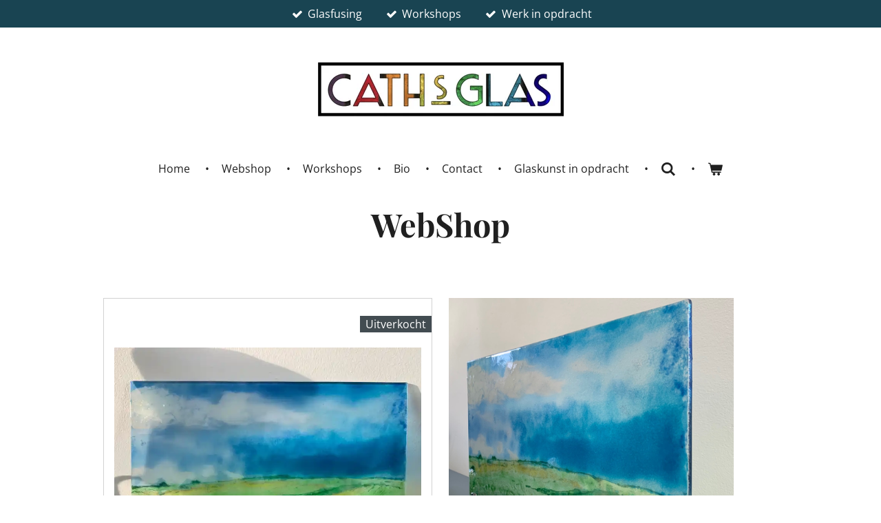

--- FILE ---
content_type: text/html; charset=UTF-8
request_url: https://www.cathsglas.nl/landingspaginas/glaskunst
body_size: 17290
content:
<!DOCTYPE html>
<html lang="nl">
    <head>
        <meta http-equiv="Content-Type" content="text/html; charset=utf-8">
        <meta name="viewport" content="width=device-width, initial-scale=1.0, maximum-scale=5.0">
        <meta http-equiv="X-UA-Compatible" content="IE=edge">
        <link rel="canonical" href="https://www.cathsglas.nl/landingspaginas/glaskunst">
        <link rel="sitemap" type="application/xml" href="https://www.cathsglas.nl/sitemap.xml">
        <meta property="og:title" content="Glaskunst / Landingspaginas | CathsGlas - glasfusion en workshops">
        <meta property="og:url" content="https://www.cathsglas.nl/landingspaginas/glaskunst">
        <base href="https://www.cathsglas.nl/">
        <meta name="description" property="og:description" content="Webshop glaskunst - glaskunstenaars Haarlem -gefused glas - persoonlijk design - glas in lood">
                <script nonce="b4a2db320b53052d5dc2e68fba0d63d1">
            
            window.JOUWWEB = window.JOUWWEB || {};
            window.JOUWWEB.application = window.JOUWWEB.application || {};
            window.JOUWWEB.application = {"backends":[{"domain":"jouwweb.nl","freeDomain":"jouwweb.site"},{"domain":"webador.com","freeDomain":"webadorsite.com"},{"domain":"webador.de","freeDomain":"webadorsite.com"},{"domain":"webador.fr","freeDomain":"webadorsite.com"},{"domain":"webador.es","freeDomain":"webadorsite.com"},{"domain":"webador.it","freeDomain":"webadorsite.com"},{"domain":"jouwweb.be","freeDomain":"jouwweb.site"},{"domain":"webador.ie","freeDomain":"webadorsite.com"},{"domain":"webador.co.uk","freeDomain":"webadorsite.com"},{"domain":"webador.at","freeDomain":"webadorsite.com"},{"domain":"webador.be","freeDomain":"webadorsite.com"},{"domain":"webador.ch","freeDomain":"webadorsite.com"},{"domain":"webador.ch","freeDomain":"webadorsite.com"},{"domain":"webador.mx","freeDomain":"webadorsite.com"},{"domain":"webador.com","freeDomain":"webadorsite.com"},{"domain":"webador.dk","freeDomain":"webadorsite.com"},{"domain":"webador.se","freeDomain":"webadorsite.com"},{"domain":"webador.no","freeDomain":"webadorsite.com"},{"domain":"webador.fi","freeDomain":"webadorsite.com"},{"domain":"webador.ca","freeDomain":"webadorsite.com"},{"domain":"webador.ca","freeDomain":"webadorsite.com"},{"domain":"webador.pl","freeDomain":"webadorsite.com"},{"domain":"webador.com.au","freeDomain":"webadorsite.com"},{"domain":"webador.nz","freeDomain":"webadorsite.com"}],"editorLocale":"nl-NL","editorTimezone":"Europe\/Amsterdam","editorLanguage":"nl","analytics4TrackingId":"G-E6PZPGE4QM","analyticsDimensions":[],"backendDomain":"www.jouwweb.nl","backendShortDomain":"jouwweb.nl","backendKey":"jouwweb-nl","freeWebsiteDomain":"jouwweb.site","noSsl":false,"build":{"reference":"fec0291"},"linkHostnames":["www.jouwweb.nl","www.webador.com","www.webador.de","www.webador.fr","www.webador.es","www.webador.it","www.jouwweb.be","www.webador.ie","www.webador.co.uk","www.webador.at","www.webador.be","www.webador.ch","fr.webador.ch","www.webador.mx","es.webador.com","www.webador.dk","www.webador.se","www.webador.no","www.webador.fi","www.webador.ca","fr.webador.ca","www.webador.pl","www.webador.com.au","www.webador.nz"],"assetsUrl":"https:\/\/assets.jwwb.nl","loginUrl":"https:\/\/www.jouwweb.nl\/inloggen","publishUrl":"https:\/\/www.jouwweb.nl\/v2\/website\/1518580\/publish-proxy","adminUserOrIp":false,"pricing":{"plans":{"lite":{"amount":"700","currency":"EUR"},"pro":{"amount":"1200","currency":"EUR"},"business":{"amount":"2400","currency":"EUR"}},"yearlyDiscount":{"price":{"amount":"0","currency":"EUR"},"ratio":0,"percent":"0%","discountPrice":{"amount":"0","currency":"EUR"},"termPricePerMonth":{"amount":"0","currency":"EUR"},"termPricePerYear":{"amount":"0","currency":"EUR"}}},"hcUrl":{"add-product-variants":"https:\/\/help.jouwweb.nl\/hc\/nl\/articles\/28594307773201","basic-vs-advanced-shipping":"https:\/\/help.jouwweb.nl\/hc\/nl\/articles\/28594268794257","html-in-head":"https:\/\/help.jouwweb.nl\/hc\/nl\/articles\/28594336422545","link-domain-name":"https:\/\/help.jouwweb.nl\/hc\/nl\/articles\/28594325307409","optimize-for-mobile":"https:\/\/help.jouwweb.nl\/hc\/nl\/articles\/28594312927121","seo":"https:\/\/help.jouwweb.nl\/hc\/nl\/sections\/28507243966737","transfer-domain-name":"https:\/\/help.jouwweb.nl\/hc\/nl\/articles\/28594325232657","website-not-secure":"https:\/\/help.jouwweb.nl\/hc\/nl\/articles\/28594252935825"}};
            window.JOUWWEB.brand = {"type":"jouwweb","name":"JouwWeb","domain":"JouwWeb.nl","supportEmail":"support@jouwweb.nl"};
                    
                window.JOUWWEB = window.JOUWWEB || {};
                window.JOUWWEB.websiteRendering = {"locale":"nl-NL","timezone":"Europe\/Amsterdam","routes":{"api\/upload\/product-field":"\/_api\/upload\/product-field","checkout\/cart":"\/winkelwagen","payment":"\/bestelling-afronden\/:publicOrderId","payment\/forward":"\/bestelling-afronden\/:publicOrderId\/forward","public-order":"\/bestelling\/:publicOrderId","checkout\/authorize":"\/winkelwagen\/authorize\/:gateway","wishlist":"\/verlanglijst"}};
                                                    window.JOUWWEB.website = {"id":1518580,"locale":"nl-NL","enabled":true,"title":"CathsGlas - glasfusion en workshops","hasTitle":true,"roleOfLoggedInUser":null,"ownerLocale":"nl-NL","plan":"business","freeWebsiteDomain":"jouwweb.site","backendKey":"jouwweb-nl","currency":"EUR","defaultLocale":"nl-NL","url":"https:\/\/www.cathsglas.nl\/","homepageSegmentId":10859098,"category":"webshop","isOffline":false,"isPublished":true,"locales":["nl-NL"],"allowed":{"ads":false,"credits":true,"externalLinks":true,"slideshow":true,"customDefaultSlideshow":true,"hostedAlbums":true,"moderators":true,"mailboxQuota":10,"statisticsVisitors":true,"statisticsDetailed":true,"statisticsMonths":-1,"favicon":true,"password":true,"freeDomains":2,"freeMailAccounts":1,"canUseLanguages":false,"fileUpload":true,"legacyFontSize":false,"webshop":true,"products":-1,"imageText":false,"search":true,"audioUpload":true,"videoUpload":5000,"allowDangerousForms":false,"allowHtmlCode":true,"mobileBar":true,"sidebar":true,"poll":false,"allowCustomForms":true,"allowBusinessListing":true,"allowCustomAnalytics":true,"allowAccountingLink":true,"digitalProducts":true,"sitemapElement":false},"mobileBar":{"enabled":true,"theme":"accent","email":{"active":true,"value":"cathsglas@gmail.com"},"location":{"active":true,"value":"Lombokstraat 5, Haarlem"},"phone":{"active":true,"value":"+31641915019"},"whatsapp":{"active":false},"social":{"active":true,"network":"instagram","value":"Cathsglas"}},"webshop":{"enabled":true,"currency":"EUR","taxEnabled":true,"taxInclusive":true,"vatDisclaimerVisible":false,"orderNotice":null,"orderConfirmation":"<p>Hartelijk bedankt voor je bestelling bij CathsGlas.<br \/>\r\n<br \/>\r\nGroetjes Cathelijne<\/p>","freeShipping":false,"freeShippingAmount":"75.00","shippingDisclaimerVisible":false,"pickupAllowed":true,"couponAllowed":true,"detailsPageAvailable":true,"socialMediaVisible":true,"termsPage":6111511,"termsPageUrl":"\/links\/algemene-voorwaarden","extraTerms":"<p>Bij het boeken van een <strong>WORKSHOP&nbsp;<\/strong>ga ik akkoord met de volgende annuleringsvoorwaarden:<\/p>\r\n<ul>\r\n<li>Bij annulering <strong>tot 24 uur<\/strong> voor aanvang van de workshop zullen er per annulerende cursist &euro;20,- administratie\/annuleringskosten in rekening gebracht worden.<\/li>\r\n<li>Bij annulering <strong>binnen 24&nbsp;uur<\/strong> voor aanvang van de workshop is de cursist 100% van de deelnamekosten verschuldigd.<\/li>\r\n<\/ul>","pricingVisible":true,"orderButtonVisible":true,"shippingAdvanced":true,"shippingAdvancedBackEnd":true,"soldOutVisible":true,"backInStockNotificationEnabled":false,"canAddProducts":true,"nextOrderNumber":428,"allowedServicePoints":["dhl"],"sendcloudConfigured":false,"sendcloudFallbackPublicKey":"a3d50033a59b4a598f1d7ce7e72aafdf","taxExemptionAllowed":true,"invoiceComment":null,"emptyCartVisible":true,"minimumOrderPrice":null,"productNumbersEnabled":false,"wishlistEnabled":true,"hideTaxOnCart":false},"isTreatedAsWebshop":true};                            window.JOUWWEB.cart = {"products":[],"coupon":null,"shippingCountryCode":null,"shippingChoice":null,"breakdown":[]};                            window.JOUWWEB.scripts = ["website-rendering\/webshop"];                        window.parent.JOUWWEB.colorPalette = window.JOUWWEB.colorPalette;
        </script>
                <title>Glaskunst / Landingspaginas | CathsGlas - glasfusion en workshops</title>
                                            <link href="https://primary.jwwb.nl/public/o/p/w/temp-dctyjzewjbprhkgygovp/touch-icon-iphone.png?bust=1636070047" rel="apple-touch-icon" sizes="60x60">                                                <link href="https://primary.jwwb.nl/public/o/p/w/temp-dctyjzewjbprhkgygovp/touch-icon-ipad.png?bust=1636070047" rel="apple-touch-icon" sizes="76x76">                                                <link href="https://primary.jwwb.nl/public/o/p/w/temp-dctyjzewjbprhkgygovp/touch-icon-iphone-retina.png?bust=1636070047" rel="apple-touch-icon" sizes="120x120">                                                <link href="https://primary.jwwb.nl/public/o/p/w/temp-dctyjzewjbprhkgygovp/touch-icon-ipad-retina.png?bust=1636070047" rel="apple-touch-icon" sizes="152x152">                                                <link href="https://primary.jwwb.nl/public/o/p/w/temp-dctyjzewjbprhkgygovp/favicon.png?bust=1636070047" rel="shortcut icon">                                                <link href="https://primary.jwwb.nl/public/o/p/w/temp-dctyjzewjbprhkgygovp/favicon.png?bust=1636070047" rel="icon">                                        <meta property="og:image" content="https&#x3A;&#x2F;&#x2F;primary.jwwb.nl&#x2F;public&#x2F;o&#x2F;p&#x2F;w&#x2F;temp-dctyjzewjbprhkgygovp&#x2F;g1f8f3&#x2F;image-90.png&#x3F;enable-io&#x3D;true&amp;enable&#x3D;upscale&amp;fit&#x3D;bounds&amp;width&#x3D;1200">
                    <meta property="og:image" content="https&#x3A;&#x2F;&#x2F;primary.jwwb.nl&#x2F;public&#x2F;o&#x2F;p&#x2F;w&#x2F;temp-dctyjzewjbprhkgygovp&#x2F;lcyh8q&#x2F;IMG_4286-1.jpg">
                    <meta property="og:image" content="https&#x3A;&#x2F;&#x2F;primary.jwwb.nl&#x2F;public&#x2F;o&#x2F;p&#x2F;w&#x2F;temp-dctyjzewjbprhkgygovp&#x2F;rhrt97&#x2F;image-55.png">
                    <meta property="og:image" content="https&#x3A;&#x2F;&#x2F;primary.jwwb.nl&#x2F;public&#x2F;o&#x2F;p&#x2F;w&#x2F;temp-dctyjzewjbprhkgygovp&#x2F;5lgidp&#x2F;image-53.png">
                    <meta property="og:image" content="https&#x3A;&#x2F;&#x2F;primary.jwwb.nl&#x2F;public&#x2F;o&#x2F;p&#x2F;w&#x2F;temp-dctyjzewjbprhkgygovp&#x2F;lhyifl&#x2F;image-54.png">
                    <meta property="og:image" content="https&#x3A;&#x2F;&#x2F;primary.jwwb.nl&#x2F;public&#x2F;o&#x2F;p&#x2F;w&#x2F;temp-dctyjzewjbprhkgygovp&#x2F;3osrgc&#x2F;277F2A69-0DB1-4F23-9E22-028133B34D43JPG.jpg">
                                    <meta name="twitter:card" content="summary_large_image">
                        <meta property="twitter:image" content="https&#x3A;&#x2F;&#x2F;primary.jwwb.nl&#x2F;public&#x2F;o&#x2F;p&#x2F;w&#x2F;temp-dctyjzewjbprhkgygovp&#x2F;g1f8f3&#x2F;image-90.png&#x3F;enable-io&#x3D;true&amp;enable&#x3D;upscale&amp;fit&#x3D;bounds&amp;width&#x3D;1200">
                                                    <script src="https://plausible.io/js/script.manual.js" nonce="b4a2db320b53052d5dc2e68fba0d63d1" data-turbo-track="reload" defer data-domain="shard5.jouwweb.nl"></script>
<link rel="stylesheet" type="text/css" href="https://gfonts.jwwb.nl/css?display=fallback&amp;family=Open+Sans%3A400%2C700%2C400italic%2C700italic%7CPlayfair+Display%3A400%2C700%2C400italic%2C700italic" nonce="b4a2db320b53052d5dc2e68fba0d63d1" data-turbo-track="dynamic">
<script src="https://assets.jwwb.nl/assets/build/website-rendering/nl-NL.js?bust=af8dcdef13a1895089e9" nonce="b4a2db320b53052d5dc2e68fba0d63d1" data-turbo-track="reload" defer></script>
<script src="https://assets.jwwb.nl/assets/website-rendering/runtime.e9aaeab0c631cbd69aaa.js?bust=0df1501923f96b249330" nonce="b4a2db320b53052d5dc2e68fba0d63d1" data-turbo-track="reload" defer></script>
<script src="https://assets.jwwb.nl/assets/website-rendering/103.3d75ec3708e54af67f50.js?bust=cb0aa3c978e146edbd0d" nonce="b4a2db320b53052d5dc2e68fba0d63d1" data-turbo-track="reload" defer></script>
<script src="https://assets.jwwb.nl/assets/website-rendering/main.f656389ec507dc20f0cb.js?bust=d20d7cd648ba41ec2448" nonce="b4a2db320b53052d5dc2e68fba0d63d1" data-turbo-track="reload" defer></script>
<link rel="preload" href="https://assets.jwwb.nl/assets/website-rendering/styles.e258e1c0caffe3e22b8c.css?bust=00dff845dced716b5f3e" as="style">
<link rel="preload" href="https://assets.jwwb.nl/assets/website-rendering/fonts/icons-website-rendering/font/website-rendering.woff2?bust=bd2797014f9452dadc8e" as="font" crossorigin>
<link rel="preconnect" href="https://gfonts.jwwb.nl">
<link rel="stylesheet" type="text/css" href="https://assets.jwwb.nl/assets/website-rendering/styles.e258e1c0caffe3e22b8c.css?bust=00dff845dced716b5f3e" nonce="b4a2db320b53052d5dc2e68fba0d63d1" data-turbo-track="dynamic">
<link rel="preconnect" href="https://assets.jwwb.nl">
<link rel="stylesheet" type="text/css" href="https://primary.jwwb.nl/public/o/p/w/temp-dctyjzewjbprhkgygovp/style.css?bust=1768666068" nonce="b4a2db320b53052d5dc2e68fba0d63d1" data-turbo-track="dynamic">    </head>
    <body
        id="top"
        class="jw-is-no-slideshow jw-header-is-image jw-is-segment-page jw-is-frontend jw-is-no-sidebar jw-is-messagebar jw-is-no-touch-device jw-is-no-mobile"
                                    data-jouwweb-page="9564005"
                                                data-jouwweb-segment-id="9564005"
                                                data-jouwweb-segment-type="page"
                                                data-template-threshold="1020"
                                                data-template-name="clean&#x7C;blanco&#x7C;blanco-banner"
                            itemscope
        itemtype="https://schema.org/WebPage"
    >
                                    <meta itemprop="url" content="https://www.cathsglas.nl/landingspaginas/glaskunst">
        <a href="#main-content" class="jw-skip-link">
            Ga direct naar de hoofdinhoud        </a>
        <div class="jw-background"></div>
        <div class="jw-body">
            <div class="jw-mobile-menu jw-mobile-is-logo js-mobile-menu">
            <button
            type="button"
            class="jw-mobile-menu__button jw-mobile-toggle"
            aria-label="Open / sluit menu"
        >
            <span class="jw-icon-burger"></span>
        </button>
        <div class="jw-mobile-header jw-mobile-header--image">
        <a            class="jw-mobile-header-content"
                            href="/"
                        >
                            <img class="jw-mobile-logo jw-mobile-logo--landscape" src="https://primary.jwwb.nl/public/o/p/w/temp-dctyjzewjbprhkgygovp/vgflrq/9C29CA12-990A-4842-955D-D0E6A98E647F.jpeg?enable-io=true&amp;enable=upscale&amp;height=70" srcset="https://primary.jwwb.nl/public/o/p/w/temp-dctyjzewjbprhkgygovp/vgflrq/9C29CA12-990A-4842-955D-D0E6A98E647F.jpeg?enable-io=true&amp;enable=upscale&amp;height=70 1x, https://primary.jwwb.nl/public/o/p/w/temp-dctyjzewjbprhkgygovp/vgflrq/9C29CA12-990A-4842-955D-D0E6A98E647F.jpeg?enable-io=true&amp;enable=upscale&amp;height=140&amp;quality=70 2x" alt="CathsGlas - glasfusion en workshops" title="CathsGlas - glasfusion en workshops">                                </a>
    </div>

        <a
        href="/winkelwagen"
        class="jw-mobile-menu__button jw-mobile-header-cart"
        aria-label="Bekijk winkelwagen"
    >
        <span class="jw-icon-badge-wrapper">
            <span class="website-rendering-icon-basket" aria-hidden="true"></span>
            <span class="jw-icon-badge hidden" aria-hidden="true"></span>
        </span>
    </a>
    
    </div>
    <div class="jw-mobile-menu-search jw-mobile-menu-search--hidden">
        <form
            action="/zoeken"
            method="get"
            class="jw-mobile-menu-search__box"
        >
            <input
                type="text"
                name="q"
                value=""
                placeholder="Zoeken..."
                class="jw-mobile-menu-search__input"
                aria-label="Zoeken"
            >
            <button type="submit" class="jw-btn jw-btn--style-flat jw-mobile-menu-search__button" aria-label="Zoeken">
                <span class="website-rendering-icon-search" aria-hidden="true"></span>
            </button>
            <button type="button" class="jw-btn jw-btn--style-flat jw-mobile-menu-search__button js-cancel-search" aria-label="Zoekopdracht annuleren">
                <span class="website-rendering-icon-cancel" aria-hidden="true"></span>
            </button>
        </form>
    </div>
            <div class="message-bar message-bar--accent"><div class="message-bar__container"><ul class="message-bar-usps"><li class="message-bar-usps__item"><i class="website-rendering-icon-ok"></i><span>Glasfusing</span></li><li class="message-bar-usps__item"><i class="website-rendering-icon-ok"></i><span>Workshops</span></li><li class="message-bar-usps__item"><i class="website-rendering-icon-ok"></i><span>Werk in opdracht </span></li></ul></div></div><div class="topmenu">
    <header>
        <div class="topmenu-inner js-topbar-content-container">
            <div class="jw-header-logo">
            <div
    id="jw-header-image-container"
    class="jw-header jw-header-image jw-header-image-toggle"
    style="flex-basis: 357px; max-width: 357px; flex-shrink: 1;"
>
            <a href="/">
        <img id="jw-header-image" data-image-id="27991292" srcset="https://primary.jwwb.nl/public/o/p/w/temp-dctyjzewjbprhkgygovp/vgflrq/9C29CA12-990A-4842-955D-D0E6A98E647F.jpeg?enable-io=true&amp;width=357 357w, https://primary.jwwb.nl/public/o/p/w/temp-dctyjzewjbprhkgygovp/vgflrq/9C29CA12-990A-4842-955D-D0E6A98E647F.jpeg?enable-io=true&amp;width=714 714w" class="jw-header-image" title="CathsGlas - glasfusion en workshops" style="" sizes="357px" width="357" height="80" intrinsicsize="357.00 x 80.00" alt="CathsGlas - glasfusion en workshops">                </a>
    </div>
        <div
    class="jw-header jw-header-title-container jw-header-text jw-header-text-toggle"
    data-stylable="true"
>
    <a        id="jw-header-title"
        class="jw-header-title"
                    href="/"
            >
        Caths Glas    </a>
</div>
</div>
            <nav class="menu jw-menu-copy">
                <ul
    id="jw-menu"
    class="jw-menu jw-menu-horizontal"
            >
            <li
    class="jw-menu-item"
>
        <a        class="jw-menu-link"
        href="/"                                            data-page-link-id="10859098"
                            >
                <span class="">
            Home        </span>
            </a>
                </li>
            <li
    class="jw-menu-item"
>
        <a        class="jw-menu-link"
        href="/webshop"                                            data-page-link-id="8491923"
                            >
                <span class="">
            Webshop        </span>
            </a>
                </li>
            <li
    class="jw-menu-item"
>
        <a        class="jw-menu-link"
        href="/workshops"                                            data-page-link-id="19051493"
                            >
                <span class="">
            Workshops        </span>
            </a>
                </li>
            <li
    class="jw-menu-item"
>
        <a        class="jw-menu-link"
        href="/bio"                                            data-page-link-id="5709182"
                            >
                <span class="">
            Bio        </span>
            </a>
                </li>
            <li
    class="jw-menu-item"
>
        <a        class="jw-menu-link"
        href="/contact"                                            data-page-link-id="5709187"
                            >
                <span class="">
            Contact        </span>
            </a>
                </li>
            <li
    class="jw-menu-item"
>
        <a        class="jw-menu-link"
        href="/glaskunst-in-opdracht"                                            data-page-link-id="26636090"
                            >
                <span class="">
            Glaskunst in opdracht        </span>
            </a>
                </li>
            <li
    class="jw-menu-item jw-menu-search-item"
>
        <button        class="jw-menu-link jw-menu-link--icon jw-text-button"
                                                                    title="Zoeken"
            >
                                <span class="website-rendering-icon-search"></span>
                            <span class="hidden-desktop-horizontal-menu">
            Zoeken        </span>
            </button>
                
            <div class="jw-popover-container jw-popover-container--inline is-hidden">
                <div class="jw-popover-backdrop"></div>
                <div class="jw-popover">
                    <div class="jw-popover__arrow"></div>
                    <div class="jw-popover__content jw-section-white">
                        <form  class="jw-search" action="/zoeken" method="get">
                            
                            <input class="jw-search__input" type="text" name="q" value="" placeholder="Zoeken..." aria-label="Zoeken" >
                            <button class="jw-search__submit" type="submit" aria-label="Zoeken">
                                <span class="website-rendering-icon-search" aria-hidden="true"></span>
                            </button>
                        </form>
                    </div>
                </div>
            </div>
                        </li>
            <li
    class="jw-menu-item jw-menu-wishlist-item js-menu-wishlist-item jw-menu-wishlist-item--hidden"
>
        <a        class="jw-menu-link jw-menu-link--icon"
        href="/verlanglijst"                                                            title="Verlanglijst"
            >
                                    <span class="jw-icon-badge-wrapper">
                        <span class="website-rendering-icon-heart"></span>
                                            <span class="jw-icon-badge hidden">
                    0                </span>
                            <span class="hidden-desktop-horizontal-menu">
            Verlanglijst        </span>
            </a>
                </li>
            <li
    class="jw-menu-item js-menu-cart-item "
>
        <a        class="jw-menu-link jw-menu-link--icon"
        href="/winkelwagen"                                                            title="Winkelwagen"
            >
                                    <span class="jw-icon-badge-wrapper">
                        <span class="website-rendering-icon-basket"></span>
                                            <span class="jw-icon-badge hidden">
                    0                </span>
                            <span class="hidden-desktop-horizontal-menu">
            Winkelwagen        </span>
            </a>
                </li>
    
    </ul>

    <script nonce="b4a2db320b53052d5dc2e68fba0d63d1" id="jw-mobile-menu-template" type="text/template">
        <ul id="jw-menu" class="jw-menu jw-menu-horizontal jw-menu-spacing--mobile-bar">
                            <li
    class="jw-menu-item jw-menu-search-item"
>
                
                 <li class="jw-menu-item jw-mobile-menu-search-item">
                    <form class="jw-search" action="/zoeken" method="get">
                        <input class="jw-search__input" type="text" name="q" value="" placeholder="Zoeken..." aria-label="Zoeken">
                        <button class="jw-search__submit" type="submit" aria-label="Zoeken">
                            <span class="website-rendering-icon-search" aria-hidden="true"></span>
                        </button>
                    </form>
                </li>
                        </li>
                            <li
    class="jw-menu-item"
>
        <a        class="jw-menu-link"
        href="/"                                            data-page-link-id="10859098"
                            >
                <span class="">
            Home        </span>
            </a>
                </li>
                            <li
    class="jw-menu-item"
>
        <a        class="jw-menu-link"
        href="/webshop"                                            data-page-link-id="8491923"
                            >
                <span class="">
            Webshop        </span>
            </a>
                </li>
                            <li
    class="jw-menu-item"
>
        <a        class="jw-menu-link"
        href="/workshops"                                            data-page-link-id="19051493"
                            >
                <span class="">
            Workshops        </span>
            </a>
                </li>
                            <li
    class="jw-menu-item"
>
        <a        class="jw-menu-link"
        href="/bio"                                            data-page-link-id="5709182"
                            >
                <span class="">
            Bio        </span>
            </a>
                </li>
                            <li
    class="jw-menu-item"
>
        <a        class="jw-menu-link"
        href="/contact"                                            data-page-link-id="5709187"
                            >
                <span class="">
            Contact        </span>
            </a>
                </li>
                            <li
    class="jw-menu-item"
>
        <a        class="jw-menu-link"
        href="/glaskunst-in-opdracht"                                            data-page-link-id="26636090"
                            >
                <span class="">
            Glaskunst in opdracht        </span>
            </a>
                </li>
                            <li
    class="jw-menu-item jw-menu-wishlist-item js-menu-wishlist-item jw-menu-wishlist-item--hidden"
>
        <a        class="jw-menu-link jw-menu-link--icon"
        href="/verlanglijst"                                                            title="Verlanglijst"
            >
                                    <span class="jw-icon-badge-wrapper">
                        <span class="website-rendering-icon-heart"></span>
                                            <span class="jw-icon-badge hidden">
                    0                </span>
                            <span class="hidden-desktop-horizontal-menu">
            Verlanglijst        </span>
            </a>
                </li>
            
                    </ul>
    </script>
            </nav>
        </div>
    </header>
</div>
<script nonce="b4a2db320b53052d5dc2e68fba0d63d1">
    var backgroundElement = document.querySelector('.jw-background');

    JOUWWEB.templateConfig = {
        header: {
            selector: '.topmenu',
            mobileSelector: '.jw-mobile-menu',
            updatePusher: function (height, state) {

                if (state === 'desktop') {
                    // Expose the header height as a custom property so
                    // we can use this to set the background height in CSS.
                    if (backgroundElement && height) {
                        backgroundElement.setAttribute('style', '--header-height: ' + height + 'px;');
                    }
                } else if (state === 'mobile') {
                    $('.jw-menu-clone .jw-menu').css('margin-top', height);
                }
            },
        },
    };
</script>
<div class="main-content">
    
<main id="main-content" class="block-content">
    <div data-section-name="content" class="jw-section jw-section-content jw-responsive">
        <div
    id="jw-element-160461656"
    data-jw-element-id="160461656"
        class="jw-tree-node jw-element jw-strip-root jw-tree-container jw-node-is-first-child jw-node-is-last-child"
>
    <div
    id="jw-element-345947942"
    data-jw-element-id="345947942"
        class="jw-tree-node jw-element jw-strip jw-tree-container jw-strip--default jw-strip--style-color jw-strip--color-default jw-strip--padding-both jw-node-is-first-child jw-strip--primary jw-node-is-last-child"
>
    <div class="jw-strip__content-container"><div class="jw-strip__content jw-responsive">
                    <div
    id="jw-element-160461657"
    data-jw-element-id="160461657"
        class="jw-tree-node jw-element jw-image-text jw-node-is-first-child"
>
    <div class="jw-element-imagetext-text">
            <h1 class="jw-heading-130" style="text-align: center;">WebShop</h1>    </div>
</div><div
    id="jw-element-160461658"
    data-jw-element-id="160461658"
        class="jw-tree-node jw-element jw-spacer"
>
    <div
    class="jw-element-spacer-container "
    style="height: 50px"
>
    </div>
</div><div
    id="jw-element-160461659"
    data-jw-element-id="160461659"
        class="jw-tree-node jw-element jw-columns jw-tree-container jw-tree-horizontal jw-columns--mode-flex"
>
    <div
    id="jw-element-160461660"
    data-jw-element-id="160461660"
            style="width: 50%"
        class="jw-tree-node jw-element jw-column jw-tree-container jw-node-is-first-child jw-responsive lt480 lt540 lt600 lt640 lt800"
>
    <div
    id="jw-element-160461661"
    data-jw-element-id="160461661"
        class="jw-tree-node jw-element jw-product-gallery jw-node-is-first-child jw-node-is-last-child"
>
        <div class="jw-element-loader">
        <span class="jw-spinner"></span>
    </div>

    
    
            <ul class="product-gallery product-gallery--style-bordered product-gallery--size-xl product-gallery--align-center">
                            <li class="product-gallery__item product-gallery__item--has-button product-gallery__item--has-wishlist-button">
            <div
                class="product-gallery__content js-product-container"
                data-webshop-product="&#x7B;&quot;id&quot;&#x3A;6736989,&quot;title&quot;&#x3A;&quot;Onweerslucht&#x20;bij&#x20;korenveld&quot;,&quot;url&quot;&#x3A;&quot;&#x5C;&#x2F;product&#x5C;&#x2F;6736989&#x5C;&#x2F;onweerslucht-bij-korenveld&quot;,&quot;variants&quot;&#x3A;&#x5B;&#x7B;&quot;id&quot;&#x3A;22754404,&quot;stock&quot;&#x3A;0,&quot;limited&quot;&#x3A;true,&quot;propertyValueIds&quot;&#x3A;&#x5B;&#x5D;&#x7D;&#x5D;,&quot;image&quot;&#x3A;&#x7B;&quot;id&quot;&#x3A;56268872,&quot;url&quot;&#x3A;&quot;https&#x3A;&#x5C;&#x2F;&#x5C;&#x2F;primary.jwwb.nl&#x5C;&#x2F;public&#x5C;&#x2F;o&#x5C;&#x2F;p&#x5C;&#x2F;w&#x5C;&#x2F;temp-dctyjzewjbprhkgygovp&#x5C;&#x2F;cathsglasglaskunstkunstrecyclereusereducehergebruik.jpg&quot;,&quot;width&quot;&#x3A;800,&quot;height&quot;&#x3A;600&#x7D;&#x7D;"
            >
                <div class="product-gallery__image-container">
                    <div class="product-sticker product-sticker--sold-out">Uitverkocht</div>
                    <a data-segment-type="product" data-segment-id="6736989" href="/product/6736989/onweerslucht-bij-korenveld" class="js-jouwweb-segment js-allow-link-click product-gallery__image">                                            <div class="product-image">                            <img
                                class="product-image__image product-image__image--main"
                                loading="lazy"
                                src="https&#x3A;&#x2F;&#x2F;primary.jwwb.nl&#x2F;public&#x2F;o&#x2F;p&#x2F;w&#x2F;temp-dctyjzewjbprhkgygovp&#x2F;fdlnq0&#x2F;cathsglasglaskunstkunstrecyclereusereducehergebruik.jpg&#x3F;enable-io&#x3D;true&amp;fit&#x3D;bounds&amp;width&#x3D;800&amp;height&#x3D;600&amp;quality&#x3D;40"
                                                                alt="Onweerslucht&#x20;bij&#x20;korenveld"
                                width="800"
                                height="600"
                                sizes="(min-width: 1px) 540px"
                            >
                        </div>
                                        </a>                </div>
                <div class="product-gallery__info-container">
                    <div class="product-gallery__details">
                        <a data-segment-type="product" data-segment-id="6736989" href="/product/6736989/onweerslucht-bij-korenveld" class="js-jouwweb-segment js-allow-link-click product-gallery__name">                        Onweerslucht bij korenveld                        </a>                                                    <span class="product-gallery__price js-product-container__price">
                                <span class="product__price__price">€ 150,00</span>
                            </span>
                                            </div>
                    <div class="product-gallery__expand-container">
                        
                                                    <div class="product-gallery__button-container">
                                <div class="product__button-notice hidden js-product-container__button-notice"></div>
<button
    type="button"
    class="jw-btn product__add-to-cart js-product-container__button jw-btn--size-small"
    title="Uitverkocht"
                disabled
    >
    <span>Uitverkocht</span>
</button>
                                
<button
    type="button"
    class="jw-btn jw-btn--icon-only product__add-to-wishlist js-product-container__wishlist-button jw-btn--size-small"
    title="Toevoegen&#x20;aan&#x20;verlanglijst"
    aria-label="Toevoegen&#x20;aan&#x20;verlanglijst"
    >
    <span>
        <i class="js-product-container__add-to-wishlist_icon website-rendering-icon-heart-empty" aria-hidden="true"></i>
    </span>
</button>
                            </div>
                                            </div>
                </div>
            </div>
        </li>
                <li class="product-gallery__item product-gallery__item--spacer"></li>
            <li class="product-gallery__item product-gallery__item--spacer"></li>
            <li class="product-gallery__item product-gallery__item--spacer"></li>
            <li class="product-gallery__item product-gallery__item--spacer"></li>
            <li class="product-gallery__item product-gallery__item--spacer"></li>
    
</ul>


    
    <nav
    class="jw-pagination hidden"
    data-page-current="1"
    data-page-total="1"
    aria-label="Webshop producten"
>
    <ul>
        <li class="jw-pagination__control jw-pagination__control--hidden">
            <a
                data-page-prev
                title="Vorige pagina"
                aria-label="Vorige pagina"
                class="jw-btn jw-btn--size-small"
                href="/landingspaginas/glaskunst"
                rel="nofollow"
            >
                <i class="website-rendering-icon-left-open"></i>
            </a>
        </li>
        <li class="jw-pagination__item visible-lt300-inline">
            <span class="jw-pagination__small">
                (1 / 1)
            </span>
        </li>
                                <li class="jw-pagination__item hidden-lt300">
                <a
                    data-page="1"
                                            title="Huidige pagina, pagina 1"
                        aria-label="Huidige pagina, pagina 1"
                        aria-current="true"
                                        class="jw-pagination__page jw-pagination__page--active"
                    href="/landingspaginas/glaskunst"
                    rel="nofollow"
                >
                    1                </a>
            </li>
                <li class="jw-pagination__control jw-pagination__control--hidden">
            <a
                data-page-next
                title="Volgende pagina"
                aria-label="Volgende pagina"
                class="jw-btn jw-btn--size-small"
                href="/landingspaginas/glaskunst"
                rel="nofollow"
            >
                <i class="website-rendering-icon-right-open"></i>
            </a>
        </li>
    </ul>
</nav>
</div></div><div
    id="jw-element-160461662"
    data-jw-element-id="160461662"
            style="width: 50%"
        class="jw-tree-node jw-element jw-column jw-tree-container jw-node-is-last-child jw-responsive lt480 lt540 lt600 lt640 lt800"
>
    <div
    id="jw-element-160461663"
    data-jw-element-id="160461663"
        class="jw-tree-node jw-element jw-image jw-node-is-first-child jw-node-is-last-child"
>
    <div
    class="jw-intent jw-element-image jw-element-content jw-element-image-is-left jw-element-image--full-width-to-640"
            style="width: 414px;"
    >
            
        
                <picture
            class="jw-element-image__image-wrapper jw-image-is-square jw-intrinsic"
            style="padding-top: 111.9192%;"
        >
                                            <img class="jw-element-image__image jw-intrinsic__item" style="--jw-element-image--pan-x: 0.5; --jw-element-image--pan-y: 0.55;" alt="Schilderij van glas - landschap onweerslucht" src="https://primary.jwwb.nl/public/o/p/w/temp-dctyjzewjbprhkgygovp/g1f8f3/image-90.png?enable-io=true&amp;enable=upscale&amp;crop=0.8935%3A1%2Coffset-y55&amp;width=800" srcset="https://primary.jwwb.nl/public/o/p/w/temp-dctyjzewjbprhkgygovp/g1f8f3/image-90.png?enable-io=true&amp;crop=0.8935%3A1%2Coffset-y55&amp;width=96 96w, https://primary.jwwb.nl/public/o/p/w/temp-dctyjzewjbprhkgygovp/g1f8f3/image-90.png?enable-io=true&amp;crop=0.8935%3A1%2Coffset-y55&amp;width=147 147w, https://primary.jwwb.nl/public/o/p/w/temp-dctyjzewjbprhkgygovp/g1f8f3/image-90.png?enable-io=true&amp;crop=0.8935%3A1%2Coffset-y55&amp;width=226 226w, https://primary.jwwb.nl/public/o/p/w/temp-dctyjzewjbprhkgygovp/g1f8f3/image-90.png?enable-io=true&amp;crop=0.8935%3A1%2Coffset-y55&amp;width=347 347w, https://primary.jwwb.nl/public/o/p/w/temp-dctyjzewjbprhkgygovp/g1f8f3/image-90.png?enable-io=true&amp;crop=0.8935%3A1%2Coffset-y55&amp;width=532 532w, https://primary.jwwb.nl/public/o/p/w/temp-dctyjzewjbprhkgygovp/g1f8f3/image-90.png?enable-io=true&amp;crop=0.8935%3A1%2Coffset-y55&amp;width=816 816w, https://primary.jwwb.nl/public/o/p/w/temp-dctyjzewjbprhkgygovp/g1f8f3/image-90.png?enable-io=true&amp;crop=0.8935%3A1%2Coffset-y55&amp;width=1252 1252w, https://primary.jwwb.nl/public/o/p/w/temp-dctyjzewjbprhkgygovp/g1f8f3/image-90.png?enable-io=true&amp;crop=0.8935%3A1%2Coffset-y55&amp;width=1920 1920w" sizes="auto, min(100vw, 414px), 100vw" loading="lazy" width="800" height="895.35353535352">                    </picture>

            </div>
</div></div></div><div
    id="jw-element-160461664"
    data-jw-element-id="160461664"
        class="jw-tree-node jw-element jw-spacer"
>
    <div
    class="jw-element-spacer-container "
    style="height: 50px"
>
    </div>
</div><div
    id="jw-element-160461665"
    data-jw-element-id="160461665"
        class="jw-tree-node jw-element jw-product-gallery"
>
        <div class="jw-element-loader">
        <span class="jw-spinner"></span>
    </div>

    
    
            <ul class="product-gallery product-gallery--style-bordered product-gallery--size-md product-gallery--align-center">
                            <li class="product-gallery__item product-gallery__item--has-button product-gallery__item--has-wishlist-button">
            <div
                class="product-gallery__content js-product-container"
                data-webshop-product="&#x7B;&quot;id&quot;&#x3A;6470819,&quot;title&quot;&#x3A;&quot;Moonlight&#x20;2&quot;,&quot;url&quot;&#x3A;&quot;&#x5C;&#x2F;product&#x5C;&#x2F;6470819&#x5C;&#x2F;moonlight-2&quot;,&quot;variants&quot;&#x3A;&#x5B;&#x7B;&quot;id&quot;&#x3A;21856570,&quot;stock&quot;&#x3A;1,&quot;limited&quot;&#x3A;true,&quot;propertyValueIds&quot;&#x3A;&#x5B;&#x5D;&#x7D;&#x5D;,&quot;image&quot;&#x3A;&#x7B;&quot;id&quot;&#x3A;54641213,&quot;url&quot;&#x3A;&quot;https&#x3A;&#x5C;&#x2F;&#x5C;&#x2F;primary.jwwb.nl&#x5C;&#x2F;public&#x5C;&#x2F;o&#x5C;&#x2F;p&#x5C;&#x2F;w&#x5C;&#x2F;temp-dctyjzewjbprhkgygovp&#x5C;&#x2F;5d8312df-9eac-4b01-ba01-de0e0ba20465.jpeg&quot;,&quot;width&quot;&#x3A;800,&quot;height&quot;&#x3A;800&#x7D;&#x7D;"
            >
                <div class="product-gallery__image-container">
                    
                    <a data-segment-type="product" data-segment-id="6470819" href="/product/6470819/moonlight-2" class="js-jouwweb-segment js-allow-link-click product-gallery__image">                                            <div class="product-image">                            <img
                                class="product-image__image product-image__image--main"
                                loading="lazy"
                                src="https&#x3A;&#x2F;&#x2F;primary.jwwb.nl&#x2F;public&#x2F;o&#x2F;p&#x2F;w&#x2F;temp-dctyjzewjbprhkgygovp&#x2F;wy6zzp&#x2F;5d8312df-9eac-4b01-ba01-de0e0ba20465.jpeg&#x3F;enable-io&#x3D;true&amp;fit&#x3D;bounds&amp;width&#x3D;540&amp;height&#x3D;540&amp;quality&#x3D;40"
                                                                alt="Moonlight&#x20;2"
                                width="540"
                                height="540"
                                sizes="(min-width: 1px) 270px"
                            >
                        </div>
                                        </a>                </div>
                <div class="product-gallery__info-container">
                    <div class="product-gallery__details">
                        <a data-segment-type="product" data-segment-id="6470819" href="/product/6470819/moonlight-2" class="js-jouwweb-segment js-allow-link-click product-gallery__name">                        Moonlight 2                        </a>                                                    <span class="product-gallery__price js-product-container__price">
                                <span class="product__price__price">€ 125,00</span>
                            </span>
                                            </div>
                    <div class="product-gallery__expand-container">
                        
                                                    <div class="product-gallery__button-container">
                                <div class="product__button-notice hidden js-product-container__button-notice"></div>
<button
    type="button"
    class="jw-btn product__add-to-cart js-product-container__button jw-btn--size-small"
    title="In&#x20;winkelwagen"
        >
    <span>In winkelwagen</span>
</button>
                                
<button
    type="button"
    class="jw-btn jw-btn--icon-only product__add-to-wishlist js-product-container__wishlist-button jw-btn--size-small"
    title="Toevoegen&#x20;aan&#x20;verlanglijst"
    aria-label="Toevoegen&#x20;aan&#x20;verlanglijst"
    >
    <span>
        <i class="js-product-container__add-to-wishlist_icon website-rendering-icon-heart-empty" aria-hidden="true"></i>
    </span>
</button>
                            </div>
                                            </div>
                </div>
            </div>
        </li>
                            <li class="product-gallery__item product-gallery__item--has-button product-gallery__item--has-wishlist-button">
            <div
                class="product-gallery__content js-product-container"
                data-webshop-product="&#x7B;&quot;id&quot;&#x3A;6470849,&quot;title&quot;&#x3A;&quot;Moonlight&#x20;3&quot;,&quot;url&quot;&#x3A;&quot;&#x5C;&#x2F;product&#x5C;&#x2F;6470849&#x5C;&#x2F;moonlight-3&quot;,&quot;variants&quot;&#x3A;&#x5B;&#x7B;&quot;id&quot;&#x3A;21856607,&quot;stock&quot;&#x3A;1,&quot;limited&quot;&#x3A;true,&quot;propertyValueIds&quot;&#x3A;&#x5B;&#x5D;&#x7D;&#x5D;,&quot;image&quot;&#x3A;&#x7B;&quot;id&quot;&#x3A;54641658,&quot;url&quot;&#x3A;&quot;https&#x3A;&#x5C;&#x2F;&#x5C;&#x2F;primary.jwwb.nl&#x5C;&#x2F;public&#x5C;&#x2F;o&#x5C;&#x2F;p&#x5C;&#x2F;w&#x5C;&#x2F;temp-dctyjzewjbprhkgygovp&#x5C;&#x2F;0c853c1a-1f87-4b86-bee9-ecde7b8180a7.jpeg&quot;,&quot;width&quot;&#x3A;800,&quot;height&quot;&#x3A;1066&#x7D;&#x7D;"
            >
                <div class="product-gallery__image-container">
                    
                    <a data-segment-type="product" data-segment-id="6470849" href="/product/6470849/moonlight-3" class="js-jouwweb-segment js-allow-link-click product-gallery__image">                                            <div class="product-image">                            <img
                                class="product-image__image product-image__image--main"
                                loading="lazy"
                                src="https&#x3A;&#x2F;&#x2F;primary.jwwb.nl&#x2F;public&#x2F;o&#x2F;p&#x2F;w&#x2F;temp-dctyjzewjbprhkgygovp&#x2F;mtnbzk&#x2F;0c853c1a-1f87-4b86-bee9-ecde7b8180a7.jpeg&#x3F;enable-io&#x3D;true&amp;fit&#x3D;bounds&amp;width&#x3D;540&amp;height&#x3D;540&amp;quality&#x3D;40"
                                                                alt="Moonlight&#x20;3"
                                width="405"
                                height="540"
                                sizes="(min-width: 1px) 270px"
                            >
                        </div>
                                        </a>                </div>
                <div class="product-gallery__info-container">
                    <div class="product-gallery__details">
                        <a data-segment-type="product" data-segment-id="6470849" href="/product/6470849/moonlight-3" class="js-jouwweb-segment js-allow-link-click product-gallery__name">                        Moonlight 3                        </a>                                                    <span class="product-gallery__price js-product-container__price">
                                <span class="product__price__price">€ 50,00</span>
                            </span>
                                            </div>
                    <div class="product-gallery__expand-container">
                        
                                                    <div class="product-gallery__button-container">
                                <div class="product__button-notice hidden js-product-container__button-notice"></div>
<button
    type="button"
    class="jw-btn product__add-to-cart js-product-container__button jw-btn--size-small"
    title="In&#x20;winkelwagen"
        >
    <span>In winkelwagen</span>
</button>
                                
<button
    type="button"
    class="jw-btn jw-btn--icon-only product__add-to-wishlist js-product-container__wishlist-button jw-btn--size-small"
    title="Toevoegen&#x20;aan&#x20;verlanglijst"
    aria-label="Toevoegen&#x20;aan&#x20;verlanglijst"
    >
    <span>
        <i class="js-product-container__add-to-wishlist_icon website-rendering-icon-heart-empty" aria-hidden="true"></i>
    </span>
</button>
                            </div>
                                            </div>
                </div>
            </div>
        </li>
                            <li class="product-gallery__item product-gallery__item--has-button product-gallery__item--has-wishlist-button">
            <div
                class="product-gallery__content js-product-container"
                data-webshop-product="&#x7B;&quot;id&quot;&#x3A;6470910,&quot;title&quot;&#x3A;&quot;Moonlight&#x20;4&quot;,&quot;url&quot;&#x3A;&quot;&#x5C;&#x2F;product&#x5C;&#x2F;6470910&#x5C;&#x2F;moonlight-4&quot;,&quot;variants&quot;&#x3A;&#x5B;&#x7B;&quot;id&quot;&#x3A;21856708,&quot;stock&quot;&#x3A;1,&quot;limited&quot;&#x3A;true,&quot;propertyValueIds&quot;&#x3A;&#x5B;&#x5D;&#x7D;&#x5D;,&quot;image&quot;&#x3A;&#x7B;&quot;id&quot;&#x3A;54642278,&quot;url&quot;&#x3A;&quot;https&#x3A;&#x5C;&#x2F;&#x5C;&#x2F;primary.jwwb.nl&#x5C;&#x2F;public&#x5C;&#x2F;o&#x5C;&#x2F;p&#x5C;&#x2F;w&#x5C;&#x2F;temp-dctyjzewjbprhkgygovp&#x5C;&#x2F;2e378cfa-42e7-494d-b8be-de56116d62ac.jpeg&quot;,&quot;width&quot;&#x3A;800,&quot;height&quot;&#x3A;1066&#x7D;&#x7D;"
            >
                <div class="product-gallery__image-container">
                    
                    <a data-segment-type="product" data-segment-id="6470910" href="/product/6470910/moonlight-4" class="js-jouwweb-segment js-allow-link-click product-gallery__image">                                            <div class="product-image">                            <img
                                class="product-image__image product-image__image--main"
                                loading="lazy"
                                src="https&#x3A;&#x2F;&#x2F;primary.jwwb.nl&#x2F;public&#x2F;o&#x2F;p&#x2F;w&#x2F;temp-dctyjzewjbprhkgygovp&#x2F;pc34it&#x2F;2e378cfa-42e7-494d-b8be-de56116d62ac.jpeg&#x3F;enable-io&#x3D;true&amp;fit&#x3D;bounds&amp;width&#x3D;540&amp;height&#x3D;540&amp;quality&#x3D;40"
                                                                alt="Moonlight&#x20;4"
                                width="405"
                                height="540"
                                sizes="(min-width: 1px) 270px"
                            >
                        </div>
                                        </a>                </div>
                <div class="product-gallery__info-container">
                    <div class="product-gallery__details">
                        <a data-segment-type="product" data-segment-id="6470910" href="/product/6470910/moonlight-4" class="js-jouwweb-segment js-allow-link-click product-gallery__name">                        Moonlight 4                        </a>                                                    <span class="product-gallery__price js-product-container__price">
                                <span class="product__price__price">€ 125,00</span>
                            </span>
                                            </div>
                    <div class="product-gallery__expand-container">
                        
                                                    <div class="product-gallery__button-container">
                                <div class="product__button-notice hidden js-product-container__button-notice"></div>
<button
    type="button"
    class="jw-btn product__add-to-cart js-product-container__button jw-btn--size-small"
    title="In&#x20;winkelwagen"
        >
    <span>In winkelwagen</span>
</button>
                                
<button
    type="button"
    class="jw-btn jw-btn--icon-only product__add-to-wishlist js-product-container__wishlist-button jw-btn--size-small"
    title="Toevoegen&#x20;aan&#x20;verlanglijst"
    aria-label="Toevoegen&#x20;aan&#x20;verlanglijst"
    >
    <span>
        <i class="js-product-container__add-to-wishlist_icon website-rendering-icon-heart-empty" aria-hidden="true"></i>
    </span>
</button>
                            </div>
                                            </div>
                </div>
            </div>
        </li>
                <li class="product-gallery__item product-gallery__item--spacer"></li>
            <li class="product-gallery__item product-gallery__item--spacer"></li>
            <li class="product-gallery__item product-gallery__item--spacer"></li>
            <li class="product-gallery__item product-gallery__item--spacer"></li>
            <li class="product-gallery__item product-gallery__item--spacer"></li>
    
</ul>


    
    <nav
    class="jw-pagination hidden"
    data-page-current="1"
    data-page-total="1"
    aria-label="Webshop producten"
>
    <ul>
        <li class="jw-pagination__control jw-pagination__control--hidden">
            <a
                data-page-prev
                title="Vorige pagina"
                aria-label="Vorige pagina"
                class="jw-btn jw-btn--size-small"
                href="/landingspaginas/glaskunst"
                rel="nofollow"
            >
                <i class="website-rendering-icon-left-open"></i>
            </a>
        </li>
        <li class="jw-pagination__item visible-lt300-inline">
            <span class="jw-pagination__small">
                (1 / 1)
            </span>
        </li>
                                <li class="jw-pagination__item hidden-lt300">
                <a
                    data-page="1"
                                            title="Huidige pagina, pagina 1"
                        aria-label="Huidige pagina, pagina 1"
                        aria-current="true"
                                        class="jw-pagination__page jw-pagination__page--active"
                    href="/landingspaginas/glaskunst"
                    rel="nofollow"
                >
                    1                </a>
            </li>
                <li class="jw-pagination__control jw-pagination__control--hidden">
            <a
                data-page-next
                title="Volgende pagina"
                aria-label="Volgende pagina"
                class="jw-btn jw-btn--size-small"
                href="/landingspaginas/glaskunst"
                rel="nofollow"
            >
                <i class="website-rendering-icon-right-open"></i>
            </a>
        </li>
    </ul>
</nav>
</div><div
    id="jw-element-160461666"
    data-jw-element-id="160461666"
        class="jw-tree-node jw-element jw-columns jw-tree-container jw-tree-horizontal jw-columns--mode-flex"
>
    <div
    id="jw-element-160461667"
    data-jw-element-id="160461667"
            style="width: 50%"
        class="jw-tree-node jw-element jw-column jw-tree-container jw-node-is-first-child jw-responsive lt480 lt540 lt600 lt640 lt800"
>
    <div
    id="jw-element-160461668"
    data-jw-element-id="160461668"
        class="jw-tree-node jw-element jw-image-text jw-node-is-first-child"
>
    <div class="jw-element-imagetext-text">
            <h2 class="jw-heading-100" style="text-align: center;"><a data-jwlink-type="page" data-jwlink-identifier="8607340" data-jwlink-title="Vogeltjes" href="/vogeltjes">Vogeltjes</a></h2>    </div>
</div><div
    id="jw-element-160461669"
    data-jw-element-id="160461669"
        class="jw-tree-node jw-element jw-image jw-node-is-last-child"
>
    <div
    class="jw-intent jw-element-image jw-element-content jw-element-image-is-left jw-element-image--full-width-to-640"
            style="width: 476px;"
    >
            
                    <a href="/vogeltjes" data-page-link-id="8607340">        
                <picture
            class="jw-element-image__image-wrapper jw-image-is-square jw-intrinsic"
            style="padding-top: 69.958%;"
        >
                                            <img class="jw-element-image__image jw-intrinsic__item" style="--jw-element-image--pan-x: 0.5; --jw-element-image--pan-y: 0.5;" alt="roodborstje van glas - glazen vogel" src="https://primary.jwwb.nl/public/o/p/w/temp-dctyjzewjbprhkgygovp/lcyh8q/IMG_4286-1.jpg?enable-io=true&amp;enable=upscale&amp;crop=1.4294%3A1&amp;width=800" srcset="https://primary.jwwb.nl/public/o/p/w/temp-dctyjzewjbprhkgygovp/lcyh8q/IMG_4286-1.jpg?enable-io=true&amp;crop=1.4294%3A1&amp;width=96 96w, https://primary.jwwb.nl/public/o/p/w/temp-dctyjzewjbprhkgygovp/lcyh8q/IMG_4286-1.jpg?enable-io=true&amp;crop=1.4294%3A1&amp;width=147 147w, https://primary.jwwb.nl/public/o/p/w/temp-dctyjzewjbprhkgygovp/lcyh8q/IMG_4286-1.jpg?enable-io=true&amp;crop=1.4294%3A1&amp;width=226 226w, https://primary.jwwb.nl/public/o/p/w/temp-dctyjzewjbprhkgygovp/lcyh8q/IMG_4286-1.jpg?enable-io=true&amp;crop=1.4294%3A1&amp;width=347 347w, https://primary.jwwb.nl/public/o/p/w/temp-dctyjzewjbprhkgygovp/lcyh8q/IMG_4286-1.jpg?enable-io=true&amp;crop=1.4294%3A1&amp;width=532 532w, https://primary.jwwb.nl/public/o/p/w/temp-dctyjzewjbprhkgygovp/lcyh8q/IMG_4286-1.jpg?enable-io=true&amp;crop=1.4294%3A1&amp;width=816 816w, https://primary.jwwb.nl/public/o/p/w/temp-dctyjzewjbprhkgygovp/lcyh8q/IMG_4286-1.jpg?enable-io=true&amp;crop=1.4294%3A1&amp;width=1252 1252w, https://primary.jwwb.nl/public/o/p/w/temp-dctyjzewjbprhkgygovp/lcyh8q/IMG_4286-1.jpg?enable-io=true&amp;crop=1.4294%3A1&amp;width=1920 1920w" sizes="auto, min(100vw, 476px), 100vw" loading="lazy" width="800" height="559.66386554622">                    </picture>

                    </a>
            </div>
</div></div><div
    id="jw-element-160461670"
    data-jw-element-id="160461670"
            style="width: 50%"
        class="jw-tree-node jw-element jw-column jw-tree-container jw-node-is-last-child jw-responsive lt480 lt540 lt600 lt640 lt800"
>
    <div
    id="jw-element-160461671"
    data-jw-element-id="160461671"
        class="jw-tree-node jw-element jw-image-text jw-node-is-first-child"
>
    <div class="jw-element-imagetext-text">
            <h2 class="jw-heading-100" style="text-align: center;"><a data-jwlink-type="page" data-jwlink-identifier="8607108" data-jwlink-title="Landschappen" href="/landschappen">Landschappen</a></h2>    </div>
</div><div
    id="jw-element-160461672"
    data-jw-element-id="160461672"
        class="jw-tree-node jw-element jw-image jw-node-is-last-child"
>
    <div
    class="jw-intent jw-element-image jw-element-content jw-element-image-is-left jw-element-image--full-width-to-640"
            style="width: 1200px;"
    >
            
                    <a href="/landschappen" data-page-link-id="8607108">        
                <picture
            class="jw-element-image__image-wrapper jw-image-is-square jw-intrinsic"
            style="padding-top: 66.625%;"
        >
                                            <img class="jw-element-image__image jw-intrinsic__item" style="--jw-element-image--pan-x: 0.5; --jw-element-image--pan-y: 0.5;" alt="landschap van glas - moderne glaskunst - Haarlem " src="https://primary.jwwb.nl/public/o/p/w/temp-dctyjzewjbprhkgygovp/image-55.png" srcset="https://primary.jwwb.nl/public/o/p/w/temp-dctyjzewjbprhkgygovp/rhrt97/image-55.png?enable-io=true&amp;width=96 96w, https://primary.jwwb.nl/public/o/p/w/temp-dctyjzewjbprhkgygovp/rhrt97/image-55.png?enable-io=true&amp;width=147 147w, https://primary.jwwb.nl/public/o/p/w/temp-dctyjzewjbprhkgygovp/rhrt97/image-55.png?enable-io=true&amp;width=226 226w, https://primary.jwwb.nl/public/o/p/w/temp-dctyjzewjbprhkgygovp/rhrt97/image-55.png?enable-io=true&amp;width=347 347w, https://primary.jwwb.nl/public/o/p/w/temp-dctyjzewjbprhkgygovp/rhrt97/image-55.png?enable-io=true&amp;width=532 532w, https://primary.jwwb.nl/public/o/p/w/temp-dctyjzewjbprhkgygovp/rhrt97/image-55.png?enable-io=true&amp;width=816 816w, https://primary.jwwb.nl/public/o/p/w/temp-dctyjzewjbprhkgygovp/rhrt97/image-55.png?enable-io=true&amp;width=1252 1252w, https://primary.jwwb.nl/public/o/p/w/temp-dctyjzewjbprhkgygovp/rhrt97/image-55.png?enable-io=true&amp;width=1920 1920w" sizes="auto, min(100vw, 1200px), 100vw" loading="lazy" width="800" height="533">                    </picture>

                    </a>
            </div>
</div></div></div><div
    id="jw-element-160461673"
    data-jw-element-id="160461673"
        class="jw-tree-node jw-element jw-spacer"
>
    <div
    class="jw-element-spacer-container "
    style="height: 50px"
>
    </div>
</div><div
    id="jw-element-160461674"
    data-jw-element-id="160461674"
        class="jw-tree-node jw-element jw-image-text"
>
    <div class="jw-element-imagetext-text">
            <h2 style="text-align: center;" class="jw-heading-100">Schalen</h2>    </div>
</div><div
    id="jw-element-160461675"
    data-jw-element-id="160461675"
        class="jw-tree-node jw-element jw-columns jw-tree-container jw-tree-horizontal jw-columns--mode-flex"
>
    <div
    id="jw-element-160461676"
    data-jw-element-id="160461676"
            style="width: 50%"
        class="jw-tree-node jw-element jw-column jw-tree-container jw-node-is-first-child jw-responsive lt480 lt540 lt600 lt640 lt800"
>
    <div
    id="jw-element-160461677"
    data-jw-element-id="160461677"
        class="jw-tree-node jw-element jw-image jw-node-is-first-child jw-node-is-last-child"
>
    <div
    class="jw-intent jw-element-image jw-element-content jw-element-image-is-center jw-element-image--full-width-to-420"
            style="width: 500px;"
    >
            
                    <a href="/product/5833544/schaal-regenboog-blad">        
                <picture
            class="jw-element-image__image-wrapper jw-image-is-square jw-intrinsic"
            style="padding-top: 66.6%;"
        >
                                            <img class="jw-element-image__image jw-intrinsic__item" style="--jw-element-image--pan-x: 0.5; --jw-element-image--pan-y: 0.5;" alt="schaal van glas regenboog blad" src="https://primary.jwwb.nl/public/o/p/w/temp-dctyjzewjbprhkgygovp/image-53.png" srcset="https://primary.jwwb.nl/public/o/p/w/temp-dctyjzewjbprhkgygovp/5lgidp/image-53.png?enable-io=true&amp;width=96 96w, https://primary.jwwb.nl/public/o/p/w/temp-dctyjzewjbprhkgygovp/5lgidp/image-53.png?enable-io=true&amp;width=147 147w, https://primary.jwwb.nl/public/o/p/w/temp-dctyjzewjbprhkgygovp/5lgidp/image-53.png?enable-io=true&amp;width=226 226w, https://primary.jwwb.nl/public/o/p/w/temp-dctyjzewjbprhkgygovp/5lgidp/image-53.png?enable-io=true&amp;width=347 347w, https://primary.jwwb.nl/public/o/p/w/temp-dctyjzewjbprhkgygovp/5lgidp/image-53.png?enable-io=true&amp;width=532 532w, https://primary.jwwb.nl/public/o/p/w/temp-dctyjzewjbprhkgygovp/5lgidp/image-53.png?enable-io=true&amp;width=816 816w, https://primary.jwwb.nl/public/o/p/w/temp-dctyjzewjbprhkgygovp/5lgidp/image-53.png?enable-io=true&amp;width=1252 1252w, https://primary.jwwb.nl/public/o/p/w/temp-dctyjzewjbprhkgygovp/5lgidp/image-53.png?enable-io=true&amp;width=1920 1920w" sizes="auto, min(100vw, 500px), 100vw" loading="lazy" width="500" height="333">                    </picture>

                    </a>
            </div>
</div></div><div
    id="jw-element-160461678"
    data-jw-element-id="160461678"
            style="width: 50%"
        class="jw-tree-node jw-element jw-column jw-tree-container jw-node-is-last-child jw-responsive lt480 lt540 lt600 lt640 lt800"
>
    <div
    id="jw-element-160461679"
    data-jw-element-id="160461679"
        class="jw-tree-node jw-element jw-image jw-node-is-first-child jw-node-is-last-child"
>
    <div
    class="jw-intent jw-element-image jw-element-content jw-element-image-is-center jw-element-image--full-width-to-420"
            style="width: 500px;"
    >
            
                    <a href="/product/5833733/regenboogschaal">        
                <picture
            class="jw-element-image__image-wrapper jw-image-is-square jw-intrinsic"
            style="padding-top: 66.6%;"
        >
                                            <img class="jw-element-image__image jw-intrinsic__item" style="--jw-element-image--pan-x: 0.5; --jw-element-image--pan-y: 0.5;" alt="regenboog schaal van glas" src="https://primary.jwwb.nl/public/o/p/w/temp-dctyjzewjbprhkgygovp/image-54.png" srcset="https://primary.jwwb.nl/public/o/p/w/temp-dctyjzewjbprhkgygovp/lhyifl/image-54.png?enable-io=true&amp;width=96 96w, https://primary.jwwb.nl/public/o/p/w/temp-dctyjzewjbprhkgygovp/lhyifl/image-54.png?enable-io=true&amp;width=147 147w, https://primary.jwwb.nl/public/o/p/w/temp-dctyjzewjbprhkgygovp/lhyifl/image-54.png?enable-io=true&amp;width=226 226w, https://primary.jwwb.nl/public/o/p/w/temp-dctyjzewjbprhkgygovp/lhyifl/image-54.png?enable-io=true&amp;width=347 347w, https://primary.jwwb.nl/public/o/p/w/temp-dctyjzewjbprhkgygovp/lhyifl/image-54.png?enable-io=true&amp;width=532 532w, https://primary.jwwb.nl/public/o/p/w/temp-dctyjzewjbprhkgygovp/lhyifl/image-54.png?enable-io=true&amp;width=816 816w, https://primary.jwwb.nl/public/o/p/w/temp-dctyjzewjbprhkgygovp/lhyifl/image-54.png?enable-io=true&amp;width=1252 1252w, https://primary.jwwb.nl/public/o/p/w/temp-dctyjzewjbprhkgygovp/lhyifl/image-54.png?enable-io=true&amp;width=1920 1920w" sizes="auto, min(100vw, 500px), 100vw" loading="lazy" width="500" height="333">                    </picture>

                    </a>
            </div>
</div></div></div><div
    id="jw-element-160461680"
    data-jw-element-id="160461680"
        class="jw-tree-node jw-element jw-spacer"
>
    <div
    class="jw-element-spacer-container "
    style="height: 50px"
>
    </div>
</div><div
    id="jw-element-160461681"
    data-jw-element-id="160461681"
        class="jw-tree-node jw-element jw-product-gallery"
>
        <div class="jw-element-loader">
        <span class="jw-spinner"></span>
    </div>

    
    
            <ul class="product-gallery product-gallery--style-bordered product-gallery--size-xl product-gallery--align-center">
                            <li class="product-gallery__item product-gallery__item--has-button product-gallery__item--has-wishlist-button">
            <div
                class="product-gallery__content js-product-container"
                data-webshop-product="&#x7B;&quot;id&quot;&#x3A;5960398,&quot;title&quot;&#x3A;&quot;Winterlandschap&#x20;Moonlight&quot;,&quot;url&quot;&#x3A;&quot;&#x5C;&#x2F;product&#x5C;&#x2F;5960398&#x5C;&#x2F;winterlandschap-moonlight&quot;,&quot;variants&quot;&#x3A;&#x5B;&#x7B;&quot;id&quot;&#x3A;20323682,&quot;stock&quot;&#x3A;0,&quot;limited&quot;&#x3A;true,&quot;propertyValueIds&quot;&#x3A;&#x5B;&#x5D;&#x7D;&#x5D;,&quot;image&quot;&#x3A;&#x7B;&quot;id&quot;&#x3A;51541256,&quot;url&quot;&#x3A;&quot;https&#x3A;&#x5C;&#x2F;&#x5C;&#x2F;primary.jwwb.nl&#x5C;&#x2F;public&#x5C;&#x2F;o&#x5C;&#x2F;p&#x5C;&#x2F;w&#x5C;&#x2F;temp-dctyjzewjbprhkgygovp&#x5C;&#x2F;landschapmaansterrenluchtbomenbosglascadeaualternartiefvoorkerstboom.jpeg&quot;,&quot;width&quot;&#x3A;800,&quot;height&quot;&#x3A;600&#x7D;&#x7D;"
            >
                <div class="product-gallery__image-container">
                    <div class="product-sticker product-sticker--sold-out">Uitverkocht</div>
                    <a data-segment-type="product" data-segment-id="5960398" href="/product/5960398/winterlandschap-moonlight" class="js-jouwweb-segment js-allow-link-click product-gallery__image">                                            <div class="product-image">                            <img
                                class="product-image__image product-image__image--main"
                                loading="lazy"
                                src="https&#x3A;&#x2F;&#x2F;primary.jwwb.nl&#x2F;public&#x2F;o&#x2F;p&#x2F;w&#x2F;temp-dctyjzewjbprhkgygovp&#x2F;9jjx4h&#x2F;landschapmaansterrenluchtbomenbosglascadeaualternartiefvoorkerstboom.jpeg&#x3F;enable-io&#x3D;true&amp;fit&#x3D;bounds&amp;width&#x3D;800&amp;height&#x3D;600&amp;quality&#x3D;40"
                                                                alt="Winterlandschap&#x20;Moonlight"
                                width="800"
                                height="600"
                                sizes="(min-width: 1px) 540px"
                            >
                        </div>
                                        </a>                </div>
                <div class="product-gallery__info-container">
                    <div class="product-gallery__details">
                        <a data-segment-type="product" data-segment-id="5960398" href="/product/5960398/winterlandschap-moonlight" class="js-jouwweb-segment js-allow-link-click product-gallery__name">                        Winterlandschap Moonlight                        </a>                                                    <span class="product-gallery__price js-product-container__price">
                                <span class="product__price__price">€ 124,00</span>
                            </span>
                                            </div>
                    <div class="product-gallery__expand-container">
                        
                                                    <div class="product-gallery__button-container">
                                <div class="product__button-notice hidden js-product-container__button-notice"></div>
<button
    type="button"
    class="jw-btn product__add-to-cart js-product-container__button jw-btn--size-small"
    title="Uitverkocht"
                disabled
    >
    <span>Uitverkocht</span>
</button>
                                
<button
    type="button"
    class="jw-btn jw-btn--icon-only product__add-to-wishlist js-product-container__wishlist-button jw-btn--size-small"
    title="Toevoegen&#x20;aan&#x20;verlanglijst"
    aria-label="Toevoegen&#x20;aan&#x20;verlanglijst"
    >
    <span>
        <i class="js-product-container__add-to-wishlist_icon website-rendering-icon-heart-empty" aria-hidden="true"></i>
    </span>
</button>
                            </div>
                                            </div>
                </div>
            </div>
        </li>
                            <li class="product-gallery__item product-gallery__item--has-button product-gallery__item--has-wishlist-button">
            <div
                class="product-gallery__content js-product-container"
                data-webshop-product="&#x7B;&quot;id&quot;&#x3A;5950317,&quot;title&quot;&#x3A;&quot;Landschap&#x20;Curved&#x20;Forest&quot;,&quot;url&quot;&#x3A;&quot;&#x5C;&#x2F;product&#x5C;&#x2F;5950317&#x5C;&#x2F;landschap-curved-forest&quot;,&quot;variants&quot;&#x3A;&#x5B;&#x7B;&quot;id&quot;&#x3A;20289448,&quot;stock&quot;&#x3A;0,&quot;limited&quot;&#x3A;true,&quot;propertyValueIds&quot;&#x3A;&#x5B;&#x5D;&#x7D;&#x5D;,&quot;image&quot;&#x3A;&#x7B;&quot;id&quot;&#x3A;51476286,&quot;url&quot;&#x3A;&quot;https&#x3A;&#x5C;&#x2F;&#x5C;&#x2F;primary.jwwb.nl&#x5C;&#x2F;public&#x5C;&#x2F;o&#x5C;&#x2F;p&#x5C;&#x2F;w&#x5C;&#x2F;temp-dctyjzewjbprhkgygovp&#x5C;&#x2F;landschapglaskunstS-vormalternatiefkerstboom.jpg&quot;,&quot;width&quot;&#x3A;800,&quot;height&quot;&#x3A;600&#x7D;&#x7D;"
            >
                <div class="product-gallery__image-container">
                    <div class="product-sticker product-sticker--sold-out">Uitverkocht</div>
                    <a data-segment-type="product" data-segment-id="5950317" href="/product/5950317/landschap-curved-forest" class="js-jouwweb-segment js-allow-link-click product-gallery__image">                                            <div class="product-image">                            <img
                                class="product-image__image product-image__image--main"
                                loading="lazy"
                                src="https&#x3A;&#x2F;&#x2F;primary.jwwb.nl&#x2F;public&#x2F;o&#x2F;p&#x2F;w&#x2F;temp-dctyjzewjbprhkgygovp&#x2F;d0zett&#x2F;landschapglaskunstS-vormalternatiefkerstboom.jpg&#x3F;enable-io&#x3D;true&amp;fit&#x3D;bounds&amp;width&#x3D;800&amp;height&#x3D;600&amp;quality&#x3D;40"
                                                                alt="Landschap&#x20;Curved&#x20;Forest"
                                width="800"
                                height="600"
                                sizes="(min-width: 1px) 540px"
                            >
                        </div>
                                        </a>                </div>
                <div class="product-gallery__info-container">
                    <div class="product-gallery__details">
                        <a data-segment-type="product" data-segment-id="5950317" href="/product/5950317/landschap-curved-forest" class="js-jouwweb-segment js-allow-link-click product-gallery__name">                        Landschap Curved Forest                        </a>                                                    <span class="product-gallery__price js-product-container__price">
                                <span class="product__price__price">€ 175,00</span>
                            </span>
                                            </div>
                    <div class="product-gallery__expand-container">
                        
                                                    <div class="product-gallery__button-container">
                                <div class="product__button-notice hidden js-product-container__button-notice"></div>
<button
    type="button"
    class="jw-btn product__add-to-cart js-product-container__button jw-btn--size-small"
    title="Uitverkocht"
                disabled
    >
    <span>Uitverkocht</span>
</button>
                                
<button
    type="button"
    class="jw-btn jw-btn--icon-only product__add-to-wishlist js-product-container__wishlist-button jw-btn--size-small"
    title="Toevoegen&#x20;aan&#x20;verlanglijst"
    aria-label="Toevoegen&#x20;aan&#x20;verlanglijst"
    >
    <span>
        <i class="js-product-container__add-to-wishlist_icon website-rendering-icon-heart-empty" aria-hidden="true"></i>
    </span>
</button>
                            </div>
                                            </div>
                </div>
            </div>
        </li>
                <li class="product-gallery__item product-gallery__item--spacer"></li>
            <li class="product-gallery__item product-gallery__item--spacer"></li>
            <li class="product-gallery__item product-gallery__item--spacer"></li>
            <li class="product-gallery__item product-gallery__item--spacer"></li>
            <li class="product-gallery__item product-gallery__item--spacer"></li>
    
</ul>


    
    <nav
    class="jw-pagination hidden"
    data-page-current="1"
    data-page-total="1"
    aria-label="Webshop producten"
>
    <ul>
        <li class="jw-pagination__control jw-pagination__control--hidden">
            <a
                data-page-prev
                title="Vorige pagina"
                aria-label="Vorige pagina"
                class="jw-btn jw-btn--size-small"
                href="/landingspaginas/glaskunst"
                rel="nofollow"
            >
                <i class="website-rendering-icon-left-open"></i>
            </a>
        </li>
        <li class="jw-pagination__item visible-lt300-inline">
            <span class="jw-pagination__small">
                (1 / 1)
            </span>
        </li>
                                <li class="jw-pagination__item hidden-lt300">
                <a
                    data-page="1"
                                            title="Huidige pagina, pagina 1"
                        aria-label="Huidige pagina, pagina 1"
                        aria-current="true"
                                        class="jw-pagination__page jw-pagination__page--active"
                    href="/landingspaginas/glaskunst"
                    rel="nofollow"
                >
                    1                </a>
            </li>
                <li class="jw-pagination__control jw-pagination__control--hidden">
            <a
                data-page-next
                title="Volgende pagina"
                aria-label="Volgende pagina"
                class="jw-btn jw-btn--size-small"
                href="/landingspaginas/glaskunst"
                rel="nofollow"
            >
                <i class="website-rendering-icon-right-open"></i>
            </a>
        </li>
    </ul>
</nav>
</div><div
    id="jw-element-160461682"
    data-jw-element-id="160461682"
        class="jw-tree-node jw-element jw-spacer"
>
    <div
    class="jw-element-spacer-container "
    style="height: 50px"
>
    </div>
</div><div
    id="jw-element-160461683"
    data-jw-element-id="160461683"
        class="jw-tree-node jw-element jw-columns jw-tree-container jw-tree-horizontal jw-columns--mode-flex"
>
    <div
    id="jw-element-160461684"
    data-jw-element-id="160461684"
            style="width: 25.02%"
        class="jw-tree-node jw-element jw-column jw-tree-container jw-node-is-first-child jw-responsive lt300 lt400 lt480 lt540 lt600 lt640 lt800"
>
    <div
    id="jw-element-160461685"
    data-jw-element-id="160461685"
        class="jw-tree-node jw-element jw-spacer jw-node-is-first-child jw-node-is-last-child"
>
    <div
    class="jw-element-spacer-container "
    style="height: 50px"
>
    </div>
</div></div><div
    id="jw-element-160461686"
    data-jw-element-id="160461686"
            style="width: 50.05%"
        class="jw-tree-node jw-element jw-column jw-tree-container jw-responsive lt480 lt540 lt600 lt640 lt800"
>
    <div
    id="jw-element-160461687"
    data-jw-element-id="160461687"
        class="jw-tree-node jw-element jw-product-gallery jw-node-is-first-child"
>
        <div class="jw-element-loader">
        <span class="jw-spinner"></span>
    </div>

    
    
            <ul class="product-gallery product-gallery--style-clean product-gallery--size-xl product-gallery--align-center product-gallery--image-aspect-1x1 product-gallery--image-fit-cover">
                            <li class="product-gallery__item product-gallery__item--has-button product-gallery__item--has-wishlist-button">
            <div
                class="product-gallery__content js-product-container"
                data-webshop-product="&#x7B;&quot;id&quot;&#x3A;3501216,&quot;title&quot;&#x3A;&quot;Veldbloemen&#x20;op&#x20;standaard&quot;,&quot;url&quot;&#x3A;&quot;&#x5C;&#x2F;product&#x5C;&#x2F;3501216&#x5C;&#x2F;veldbloemen-op-standaard&quot;,&quot;variants&quot;&#x3A;&#x5B;&#x7B;&quot;id&quot;&#x3A;11753491,&quot;stock&quot;&#x3A;0,&quot;limited&quot;&#x3A;true,&quot;propertyValueIds&quot;&#x3A;&#x5B;&#x5D;&#x7D;&#x5D;,&quot;image&quot;&#x3A;&#x7B;&quot;id&quot;&#x3A;37231868,&quot;url&quot;&#x3A;&quot;https&#x3A;&#x5C;&#x2F;&#x5C;&#x2F;primary.jwwb.nl&#x5C;&#x2F;public&#x5C;&#x2F;o&#x5C;&#x2F;p&#x5C;&#x2F;w&#x5C;&#x2F;temp-dctyjzewjbprhkgygovp&#x5C;&#x2F;3F4FA130-5464-4D58-B610-BFEFC008987F.jpeg&quot;,&quot;width&quot;&#x3A;800,&quot;height&quot;&#x3A;800&#x7D;&#x7D;"
            >
                <div class="product-gallery__image-container">
                    <div class="product-sticker product-sticker--sold-out">Uitverkocht</div>
                    <a data-segment-type="product" data-segment-id="3501216" href="/product/3501216/veldbloemen-op-standaard" class="js-jouwweb-segment js-allow-link-click product-gallery__image">                                            <div class="product-image">                            <img
                                class="product-image__image product-image__image--main"
                                loading="lazy"
                                src="https&#x3A;&#x2F;&#x2F;primary.jwwb.nl&#x2F;public&#x2F;o&#x2F;p&#x2F;w&#x2F;temp-dctyjzewjbprhkgygovp&#x2F;azseb0&#x2F;3F4FA130-5464-4D58-B610-BFEFC008987F.jpeg&#x3F;enable-io&#x3D;true&amp;enable&#x3D;upscale&amp;fit&#x3D;cover&amp;width&#x3D;1080&amp;height&#x3D;1080&amp;quality&#x3D;40"
                                                                alt="Veldbloemen&#x20;op&#x20;standaard"
                                width="1080"
                                height="1080"
                                sizes="(min-width: 1px) 540px"
                            >
                        </div>
                                        </a>                </div>
                <div class="product-gallery__info-container">
                    <div class="product-gallery__details">
                        <a data-segment-type="product" data-segment-id="3501216" href="/product/3501216/veldbloemen-op-standaard" class="js-jouwweb-segment js-allow-link-click product-gallery__name">                        Veldbloemen op standaard                        </a>                                                    <span class="product-gallery__price js-product-container__price">
                                <span class="product__price__price">€ 125,00</span>
                            </span>
                                            </div>
                    <div class="product-gallery__expand-container">
                        
                                                    <div class="product-gallery__button-container">
                                <div class="product__button-notice hidden js-product-container__button-notice"></div>
<button
    type="button"
    class="jw-btn product__add-to-cart js-product-container__button jw-btn--size-small"
    title="Uitverkocht"
                disabled
    >
    <span>Uitverkocht</span>
</button>
                                
<button
    type="button"
    class="jw-btn jw-btn--icon-only product__add-to-wishlist js-product-container__wishlist-button jw-btn--size-small"
    title="Toevoegen&#x20;aan&#x20;verlanglijst"
    aria-label="Toevoegen&#x20;aan&#x20;verlanglijst"
    >
    <span>
        <i class="js-product-container__add-to-wishlist_icon website-rendering-icon-heart-empty" aria-hidden="true"></i>
    </span>
</button>
                            </div>
                                            </div>
                </div>
            </div>
        </li>
                <li class="product-gallery__item product-gallery__item--spacer"></li>
            <li class="product-gallery__item product-gallery__item--spacer"></li>
            <li class="product-gallery__item product-gallery__item--spacer"></li>
            <li class="product-gallery__item product-gallery__item--spacer"></li>
            <li class="product-gallery__item product-gallery__item--spacer"></li>
    
</ul>


    
    <nav
    class="jw-pagination hidden"
    data-page-current="1"
    data-page-total="1"
    aria-label="Webshop producten"
>
    <ul>
        <li class="jw-pagination__control jw-pagination__control--hidden">
            <a
                data-page-prev
                title="Vorige pagina"
                aria-label="Vorige pagina"
                class="jw-btn jw-btn--size-small"
                href="/landingspaginas/glaskunst"
                rel="nofollow"
            >
                <i class="website-rendering-icon-left-open"></i>
            </a>
        </li>
        <li class="jw-pagination__item visible-lt300-inline">
            <span class="jw-pagination__small">
                (1 / 1)
            </span>
        </li>
                                <li class="jw-pagination__item hidden-lt300">
                <a
                    data-page="1"
                                            title="Huidige pagina, pagina 1"
                        aria-label="Huidige pagina, pagina 1"
                        aria-current="true"
                                        class="jw-pagination__page jw-pagination__page--active"
                    href="/landingspaginas/glaskunst"
                    rel="nofollow"
                >
                    1                </a>
            </li>
                <li class="jw-pagination__control jw-pagination__control--hidden">
            <a
                data-page-next
                title="Volgende pagina"
                aria-label="Volgende pagina"
                class="jw-btn jw-btn--size-small"
                href="/landingspaginas/glaskunst"
                rel="nofollow"
            >
                <i class="website-rendering-icon-right-open"></i>
            </a>
        </li>
    </ul>
</nav>
</div><div
    id="jw-element-160461688"
    data-jw-element-id="160461688"
        class="jw-tree-node jw-element jw-spacer jw-node-is-last-child"
>
    <div
    class="jw-element-spacer-container "
    style="height: 50px"
>
    </div>
</div></div><div
    id="jw-element-160461689"
    data-jw-element-id="160461689"
            style="width: 24.93%"
        class="jw-tree-node jw-element jw-column jw-tree-container jw-node-is-last-child jw-responsive lt300 lt400 lt480 lt540 lt600 lt640 lt800"
>
    <div
    id="jw-element-160461690"
    data-jw-element-id="160461690"
        class="jw-tree-node jw-element jw-spacer jw-node-is-first-child jw-node-is-last-child"
>
    <div
    class="jw-element-spacer-container "
    style="height: 50px"
>
    </div>
</div></div></div><div
    id="jw-element-160461691"
    data-jw-element-id="160461691"
        class="jw-tree-node jw-element jw-product-gallery"
>
        <div class="jw-element-loader">
        <span class="jw-spinner"></span>
    </div>

    
    
            <ul class="product-gallery product-gallery--style-bordered product-gallery--size-md product-gallery--align-center">
                            <li class="product-gallery__item product-gallery__item--has-button product-gallery__item--has-wishlist-button">
            <div
                class="product-gallery__content js-product-container"
                data-webshop-product="&#x7B;&quot;id&quot;&#x3A;3892149,&quot;title&quot;&#x3A;&quot;Ijsvogel&#x20;paars&quot;,&quot;url&quot;&#x3A;&quot;&#x5C;&#x2F;product&#x5C;&#x2F;3892149&#x5C;&#x2F;ijsvogel-paars&quot;,&quot;variants&quot;&#x3A;&#x5B;&#x7B;&quot;id&quot;&#x3A;13129416,&quot;stock&quot;&#x3A;0,&quot;limited&quot;&#x3A;true,&quot;propertyValueIds&quot;&#x3A;&#x5B;&#x5D;&#x7D;&#x5D;,&quot;image&quot;&#x3A;&#x7B;&quot;id&quot;&#x3A;39210654,&quot;url&quot;&#x3A;&quot;https&#x3A;&#x5C;&#x2F;&#x5C;&#x2F;primary.jwwb.nl&#x5C;&#x2F;public&#x5C;&#x2F;o&#x5C;&#x2F;p&#x5C;&#x2F;w&#x5C;&#x2F;temp-dctyjzewjbprhkgygovp&#x5C;&#x2F;378D5778-F422-4C9F-8908-4C786D9A7AA8.jpeg&quot;,&quot;width&quot;&#x3A;800,&quot;height&quot;&#x3A;1066&#x7D;&#x7D;"
            >
                <div class="product-gallery__image-container">
                    <div class="product-sticker product-sticker--sold-out">Uitverkocht</div>
                    <a data-segment-type="product" data-segment-id="3892149" href="/product/3892149/ijsvogel-paars" class="js-jouwweb-segment js-allow-link-click product-gallery__image">                                            <div class="product-image">                            <img
                                class="product-image__image product-image__image--main"
                                loading="lazy"
                                src="https&#x3A;&#x2F;&#x2F;primary.jwwb.nl&#x2F;public&#x2F;o&#x2F;p&#x2F;w&#x2F;temp-dctyjzewjbprhkgygovp&#x2F;2mtrbf&#x2F;378D5778-F422-4C9F-8908-4C786D9A7AA8.jpeg&#x3F;enable-io&#x3D;true&amp;fit&#x3D;bounds&amp;width&#x3D;540&amp;height&#x3D;540&amp;quality&#x3D;40"
                                                                alt="Ijsvogel&#x20;paars"
                                width="405"
                                height="540"
                                sizes="(min-width: 1px) 270px"
                            >
                        </div>
                                        </a>                </div>
                <div class="product-gallery__info-container">
                    <div class="product-gallery__details">
                        <a data-segment-type="product" data-segment-id="3892149" href="/product/3892149/ijsvogel-paars" class="js-jouwweb-segment js-allow-link-click product-gallery__name">                        Ijsvogel paars                        </a>                                                    <span class="product-gallery__price js-product-container__price">
                                <span class="product__price__price">€ 65,00</span>
                            </span>
                                            </div>
                    <div class="product-gallery__expand-container">
                        
                                                    <div class="product-gallery__button-container">
                                <div class="product__button-notice hidden js-product-container__button-notice"></div>
<button
    type="button"
    class="jw-btn product__add-to-cart js-product-container__button jw-btn--size-small"
    title="Uitverkocht"
                disabled
    >
    <span>Uitverkocht</span>
</button>
                                
<button
    type="button"
    class="jw-btn jw-btn--icon-only product__add-to-wishlist js-product-container__wishlist-button jw-btn--size-small"
    title="Toevoegen&#x20;aan&#x20;verlanglijst"
    aria-label="Toevoegen&#x20;aan&#x20;verlanglijst"
    >
    <span>
        <i class="js-product-container__add-to-wishlist_icon website-rendering-icon-heart-empty" aria-hidden="true"></i>
    </span>
</button>
                            </div>
                                            </div>
                </div>
            </div>
        </li>
                            <li class="product-gallery__item product-gallery__item--has-button product-gallery__item--has-wishlist-button">
            <div
                class="product-gallery__content js-product-container"
                data-webshop-product="&#x7B;&quot;id&quot;&#x3A;2362610,&quot;title&quot;&#x3A;&quot;Raamhanger&#x20;Blaasbloem&quot;,&quot;url&quot;&#x3A;&quot;&#x5C;&#x2F;product&#x5C;&#x2F;2362610&#x5C;&#x2F;raamhanger-blaasbloem&quot;,&quot;variants&quot;&#x3A;&#x5B;&#x7B;&quot;id&quot;&#x3A;8086946,&quot;stock&quot;&#x3A;0,&quot;limited&quot;&#x3A;true,&quot;propertyValueIds&quot;&#x3A;&#x5B;&#x5D;&#x7D;&#x5D;,&quot;image&quot;&#x3A;&#x7B;&quot;id&quot;&#x3A;30898818,&quot;url&quot;&#x3A;&quot;https&#x3A;&#x5C;&#x2F;&#x5C;&#x2F;primary.jwwb.nl&#x5C;&#x2F;public&#x5C;&#x2F;o&#x5C;&#x2F;p&#x5C;&#x2F;w&#x5C;&#x2F;temp-dctyjzewjbprhkgygovp&#x5C;&#x2F;7FF533D9-6B15-44D2-A0B9-2C5078383A7E.jpeg&quot;,&quot;width&quot;&#x3A;800,&quot;height&quot;&#x3A;800&#x7D;&#x7D;"
            >
                <div class="product-gallery__image-container">
                    <div class="product-sticker product-sticker--sold-out">Uitverkocht</div>
                    <a data-segment-type="product" data-segment-id="2362610" href="/product/2362610/raamhanger-blaasbloem" class="js-jouwweb-segment js-allow-link-click product-gallery__image">                                            <div class="product-image">                            <img
                                class="product-image__image product-image__image--main"
                                loading="lazy"
                                src="https&#x3A;&#x2F;&#x2F;primary.jwwb.nl&#x2F;public&#x2F;o&#x2F;p&#x2F;w&#x2F;temp-dctyjzewjbprhkgygovp&#x2F;kh3wrq&#x2F;7FF533D9-6B15-44D2-A0B9-2C5078383A7E.jpeg&#x3F;enable-io&#x3D;true&amp;fit&#x3D;bounds&amp;width&#x3D;540&amp;height&#x3D;540&amp;quality&#x3D;40"
                                                                alt="Raamhanger&#x20;Blaasbloem"
                                width="540"
                                height="540"
                                sizes="(min-width: 1px) 270px"
                            >
                        </div>
                                        </a>                </div>
                <div class="product-gallery__info-container">
                    <div class="product-gallery__details">
                        <a data-segment-type="product" data-segment-id="2362610" href="/product/2362610/raamhanger-blaasbloem" class="js-jouwweb-segment js-allow-link-click product-gallery__name">                        Raamhanger Blaasbloem                        </a>                                                    <span class="product-gallery__price js-product-container__price">
                                <span class="product__price__price">€ 35,00</span>
                            </span>
                                            </div>
                    <div class="product-gallery__expand-container">
                        
                                                    <div class="product-gallery__button-container">
                                <div class="product__button-notice hidden js-product-container__button-notice"></div>
<button
    type="button"
    class="jw-btn product__add-to-cart js-product-container__button jw-btn--size-small"
    title="Uitverkocht"
                disabled
    >
    <span>Uitverkocht</span>
</button>
                                
<button
    type="button"
    class="jw-btn jw-btn--icon-only product__add-to-wishlist js-product-container__wishlist-button jw-btn--size-small"
    title="Toevoegen&#x20;aan&#x20;verlanglijst"
    aria-label="Toevoegen&#x20;aan&#x20;verlanglijst"
    >
    <span>
        <i class="js-product-container__add-to-wishlist_icon website-rendering-icon-heart-empty" aria-hidden="true"></i>
    </span>
</button>
                            </div>
                                            </div>
                </div>
            </div>
        </li>
                            <li class="product-gallery__item product-gallery__item--has-button product-gallery__item--has-wishlist-button">
            <div
                class="product-gallery__content js-product-container"
                data-webshop-product="&#x7B;&quot;id&quot;&#x3A;2362622,&quot;title&quot;&#x3A;&quot;Raamhanger&#x20;Blaasbloem&#x20;-&#x20;Paardenbloem&#x20;Light&quot;,&quot;url&quot;&#x3A;&quot;&#x5C;&#x2F;product&#x5C;&#x2F;2362622&#x5C;&#x2F;raamhanger-blaasbloem-paardenbloem-light&quot;,&quot;variants&quot;&#x3A;&#x5B;&#x7B;&quot;id&quot;&#x3A;8086999,&quot;stock&quot;&#x3A;0,&quot;limited&quot;&#x3A;true,&quot;propertyValueIds&quot;&#x3A;&#x5B;&#x5D;&#x7D;&#x5D;,&quot;image&quot;&#x3A;&#x7B;&quot;id&quot;&#x3A;30898927,&quot;url&quot;&#x3A;&quot;https&#x3A;&#x5C;&#x2F;&#x5C;&#x2F;primary.jwwb.nl&#x5C;&#x2F;public&#x5C;&#x2F;o&#x5C;&#x2F;p&#x5C;&#x2F;w&#x5C;&#x2F;temp-dctyjzewjbprhkgygovp&#x5C;&#x2F;22ECA644-178A-47A4-ACFD-4ECDBA704F55.jpeg&quot;,&quot;width&quot;&#x3A;800,&quot;height&quot;&#x3A;800&#x7D;&#x7D;"
            >
                <div class="product-gallery__image-container">
                    <div class="product-sticker product-sticker--sold-out">Uitverkocht</div>
                    <a data-segment-type="product" data-segment-id="2362622" href="/product/2362622/raamhanger-blaasbloem-paardenbloem-light" class="js-jouwweb-segment js-allow-link-click product-gallery__image">                                            <div class="product-image">                            <img
                                class="product-image__image product-image__image--main"
                                loading="lazy"
                                src="https&#x3A;&#x2F;&#x2F;primary.jwwb.nl&#x2F;public&#x2F;o&#x2F;p&#x2F;w&#x2F;temp-dctyjzewjbprhkgygovp&#x2F;2c3y3e&#x2F;22ECA644-178A-47A4-ACFD-4ECDBA704F55.jpeg&#x3F;enable-io&#x3D;true&amp;fit&#x3D;bounds&amp;width&#x3D;540&amp;height&#x3D;540&amp;quality&#x3D;40"
                                                                alt="Raamhanger&#x20;Blaasbloem&#x20;-&#x20;Paardenbloem&#x20;Light"
                                width="540"
                                height="540"
                                sizes="(min-width: 1px) 270px"
                            >
                        </div>
                                        </a>                </div>
                <div class="product-gallery__info-container">
                    <div class="product-gallery__details">
                        <a data-segment-type="product" data-segment-id="2362622" href="/product/2362622/raamhanger-blaasbloem-paardenbloem-light" class="js-jouwweb-segment js-allow-link-click product-gallery__name">                        Raamhanger Blaasbloem - Paardenbloem Light                        </a>                                                    <span class="product-gallery__price js-product-container__price">
                                <span class="product__price__price">€ 25,00</span>
                            </span>
                                            </div>
                    <div class="product-gallery__expand-container">
                        
                                                    <div class="product-gallery__button-container">
                                <div class="product__button-notice hidden js-product-container__button-notice"></div>
<button
    type="button"
    class="jw-btn product__add-to-cart js-product-container__button jw-btn--size-small"
    title="Uitverkocht"
                disabled
    >
    <span>Uitverkocht</span>
</button>
                                
<button
    type="button"
    class="jw-btn jw-btn--icon-only product__add-to-wishlist js-product-container__wishlist-button jw-btn--size-small"
    title="Toevoegen&#x20;aan&#x20;verlanglijst"
    aria-label="Toevoegen&#x20;aan&#x20;verlanglijst"
    >
    <span>
        <i class="js-product-container__add-to-wishlist_icon website-rendering-icon-heart-empty" aria-hidden="true"></i>
    </span>
</button>
                            </div>
                                            </div>
                </div>
            </div>
        </li>
                            <li class="product-gallery__item product-gallery__item--has-button product-gallery__item--has-wishlist-button">
            <div
                class="product-gallery__content js-product-container"
                data-webshop-product="&#x7B;&quot;id&quot;&#x3A;3892191,&quot;title&quot;&#x3A;&quot;Roodborstje&#x20;op&#x20;schijfje&#x20;hout&quot;,&quot;url&quot;&#x3A;&quot;&#x5C;&#x2F;product&#x5C;&#x2F;3892191&#x5C;&#x2F;roodborstje-op-schijfje-hout&quot;,&quot;variants&quot;&#x3A;&#x5B;&#x7B;&quot;id&quot;&#x3A;13129533,&quot;stock&quot;&#x3A;0,&quot;limited&quot;&#x3A;true,&quot;propertyValueIds&quot;&#x3A;&#x5B;&#x5D;&#x7D;&#x5D;,&quot;image&quot;&#x3A;&#x7B;&quot;id&quot;&#x3A;39211053,&quot;url&quot;&#x3A;&quot;https&#x3A;&#x5C;&#x2F;&#x5C;&#x2F;primary.jwwb.nl&#x5C;&#x2F;public&#x5C;&#x2F;o&#x5C;&#x2F;p&#x5C;&#x2F;w&#x5C;&#x2F;temp-dctyjzewjbprhkgygovp&#x5C;&#x2F;297FFE44-8B9B-47EC-98B4-4D978BB1AB66.jpeg&quot;,&quot;width&quot;&#x3A;800,&quot;height&quot;&#x3A;1066&#x7D;&#x7D;"
            >
                <div class="product-gallery__image-container">
                    <div class="product-sticker">Beschikbaar op nabestelling</div>
                    <a data-segment-type="product" data-segment-id="3892191" href="/product/3892191/roodborstje-op-schijfje-hout" class="js-jouwweb-segment js-allow-link-click product-gallery__image">                                            <div class="product-image">                            <img
                                class="product-image__image product-image__image--main"
                                loading="lazy"
                                src="https&#x3A;&#x2F;&#x2F;primary.jwwb.nl&#x2F;public&#x2F;o&#x2F;p&#x2F;w&#x2F;temp-dctyjzewjbprhkgygovp&#x2F;kcozkk&#x2F;297FFE44-8B9B-47EC-98B4-4D978BB1AB66.jpeg&#x3F;enable-io&#x3D;true&amp;fit&#x3D;bounds&amp;width&#x3D;540&amp;height&#x3D;540&amp;quality&#x3D;40"
                                                                alt="Roodborstje&#x20;op&#x20;schijfje&#x20;hout"
                                width="405"
                                height="540"
                                sizes="(min-width: 1px) 270px"
                            >
                        </div>
                                        </a>                </div>
                <div class="product-gallery__info-container">
                    <div class="product-gallery__details">
                        <a data-segment-type="product" data-segment-id="3892191" href="/product/3892191/roodborstje-op-schijfje-hout" class="js-jouwweb-segment js-allow-link-click product-gallery__name">                        Roodborstje op schijfje hout                        </a>                                                    <span class="product-gallery__price js-product-container__price">
                                <span class="product__price__price">€ 37,50</span>
                            </span>
                                            </div>
                    <div class="product-gallery__expand-container">
                        
                                                    <div class="product-gallery__button-container">
                                <div class="product__button-notice hidden js-product-container__button-notice"></div>
<button
    type="button"
    class="jw-btn product__add-to-cart js-product-container__button jw-btn--size-small"
    title="Uitverkocht"
                disabled
    >
    <span>Uitverkocht</span>
</button>
                                
<button
    type="button"
    class="jw-btn jw-btn--icon-only product__add-to-wishlist js-product-container__wishlist-button jw-btn--size-small"
    title="Toevoegen&#x20;aan&#x20;verlanglijst"
    aria-label="Toevoegen&#x20;aan&#x20;verlanglijst"
    >
    <span>
        <i class="js-product-container__add-to-wishlist_icon website-rendering-icon-heart-empty" aria-hidden="true"></i>
    </span>
</button>
                            </div>
                                            </div>
                </div>
            </div>
        </li>
                            <li class="product-gallery__item product-gallery__item--has-button product-gallery__item--has-wishlist-button">
            <div
                class="product-gallery__content js-product-container"
                data-webshop-product="&#x7B;&quot;id&quot;&#x3A;2915964,&quot;title&quot;&#x3A;&quot;Winterlandschap&#x20;Christmas&#x20;Forest&quot;,&quot;url&quot;&#x3A;&quot;&#x5C;&#x2F;product&#x5C;&#x2F;2915964&#x5C;&#x2F;winterlandschap-christmas-forest&quot;,&quot;variants&quot;&#x3A;&#x5B;&#x7B;&quot;id&quot;&#x3A;9891806,&quot;stock&quot;&#x3A;0,&quot;limited&quot;&#x3A;true,&quot;propertyValueIds&quot;&#x3A;&#x5B;&#x5D;&#x7D;&#x5D;,&quot;image&quot;&#x3A;&#x7B;&quot;id&quot;&#x3A;51475628,&quot;url&quot;&#x3A;&quot;https&#x3A;&#x5C;&#x2F;&#x5C;&#x2F;primary.jwwb.nl&#x5C;&#x2F;public&#x5C;&#x2F;o&#x5C;&#x2F;p&#x5C;&#x2F;w&#x5C;&#x2F;temp-dctyjzewjbprhkgygovp&#x5C;&#x2F;image-56.png&quot;,&quot;width&quot;&#x3A;799,&quot;height&quot;&#x3A;552&#x7D;&#x7D;"
            >
                <div class="product-gallery__image-container">
                    <div class="product-sticker product-sticker--sold-out">Uitverkocht</div>
                    <a data-segment-type="product" data-segment-id="2915964" href="/product/2915964/winterlandschap-christmas-forest" class="js-jouwweb-segment js-allow-link-click product-gallery__image">                                            <div class="product-image">                            <img
                                class="product-image__image product-image__image--main"
                                loading="lazy"
                                src="https&#x3A;&#x2F;&#x2F;primary.jwwb.nl&#x2F;public&#x2F;o&#x2F;p&#x2F;w&#x2F;temp-dctyjzewjbprhkgygovp&#x2F;v2783c&#x2F;image-56.png&#x3F;enable-io&#x3D;true&amp;fit&#x3D;bounds&amp;width&#x3D;540&amp;height&#x3D;540&amp;quality&#x3D;40"
                                                                alt="Winterlandschap&#x20;Christmas&#x20;Forest"
                                width="540"
                                height="373"
                                sizes="(min-width: 1px) 270px"
                            >
                        </div>
                                        </a>                </div>
                <div class="product-gallery__info-container">
                    <div class="product-gallery__details">
                        <a data-segment-type="product" data-segment-id="2915964" href="/product/2915964/winterlandschap-christmas-forest" class="js-jouwweb-segment js-allow-link-click product-gallery__name">                        Winterlandschap Christmas Forest                        </a>                                                    <span class="product-gallery__price js-product-container__price">
                                <span class="product__price__price">€ 120,00</span>
                            </span>
                                            </div>
                    <div class="product-gallery__expand-container">
                        
                                                    <div class="product-gallery__button-container">
                                <div class="product__button-notice hidden js-product-container__button-notice"></div>
<button
    type="button"
    class="jw-btn product__add-to-cart js-product-container__button jw-btn--size-small"
    title="Uitverkocht"
                disabled
    >
    <span>Uitverkocht</span>
</button>
                                
<button
    type="button"
    class="jw-btn jw-btn--icon-only product__add-to-wishlist js-product-container__wishlist-button jw-btn--size-small"
    title="Toevoegen&#x20;aan&#x20;verlanglijst"
    aria-label="Toevoegen&#x20;aan&#x20;verlanglijst"
    >
    <span>
        <i class="js-product-container__add-to-wishlist_icon website-rendering-icon-heart-empty" aria-hidden="true"></i>
    </span>
</button>
                            </div>
                                            </div>
                </div>
            </div>
        </li>
                            <li class="product-gallery__item product-gallery__item--has-button product-gallery__item--has-wishlist-button">
            <div
                class="product-gallery__content js-product-container"
                data-webshop-product="&#x7B;&quot;id&quot;&#x3A;2685232,&quot;title&quot;&#x3A;&quot;Winterlandschap&#x20;Enchanted&#x20;Forest&quot;,&quot;url&quot;&#x3A;&quot;&#x5C;&#x2F;product&#x5C;&#x2F;2685232&#x5C;&#x2F;winterlandschap-enchanted-forest&quot;,&quot;variants&quot;&#x3A;&#x5B;&#x7B;&quot;id&quot;&#x3A;9103708,&quot;stock&quot;&#x3A;0,&quot;limited&quot;&#x3A;true,&quot;propertyValueIds&quot;&#x3A;&#x5B;&#x5D;&#x7D;&#x5D;,&quot;image&quot;&#x3A;&#x7B;&quot;id&quot;&#x3A;32834784,&quot;url&quot;&#x3A;&quot;https&#x3A;&#x5C;&#x2F;&#x5C;&#x2F;primary.jwwb.nl&#x5C;&#x2F;public&#x5C;&#x2F;o&#x5C;&#x2F;p&#x5C;&#x2F;w&#x5C;&#x2F;temp-dctyjzewjbprhkgygovp&#x5C;&#x2F;EBE3C3B0-C5AE-4253-87FA-E21D2F503DB0.jpeg&quot;,&quot;width&quot;&#x3A;800,&quot;height&quot;&#x3A;800&#x7D;&#x7D;"
            >
                <div class="product-gallery__image-container">
                    <div class="product-sticker product-sticker--sold-out">Uitverkocht</div>
                    <a data-segment-type="product" data-segment-id="2685232" href="/product/2685232/winterlandschap-enchanted-forest" class="js-jouwweb-segment js-allow-link-click product-gallery__image">                                            <div class="product-image">                            <img
                                class="product-image__image product-image__image--main"
                                loading="lazy"
                                src="https&#x3A;&#x2F;&#x2F;primary.jwwb.nl&#x2F;public&#x2F;o&#x2F;p&#x2F;w&#x2F;temp-dctyjzewjbprhkgygovp&#x2F;j052ks&#x2F;EBE3C3B0-C5AE-4253-87FA-E21D2F503DB0.jpeg&#x3F;enable-io&#x3D;true&amp;fit&#x3D;bounds&amp;width&#x3D;540&amp;height&#x3D;540&amp;quality&#x3D;40"
                                                                alt="Winterlandschap&#x20;Enchanted&#x20;Forest"
                                width="540"
                                height="540"
                                sizes="(min-width: 1px) 270px"
                            >
                        </div>
                                        </a>                </div>
                <div class="product-gallery__info-container">
                    <div class="product-gallery__details">
                        <a data-segment-type="product" data-segment-id="2685232" href="/product/2685232/winterlandschap-enchanted-forest" class="js-jouwweb-segment js-allow-link-click product-gallery__name">                        Winterlandschap Enchanted Forest                        </a>                                                    <span class="product-gallery__price js-product-container__price">
                                <span class="product__price__price">€ 175,00</span>
                            </span>
                                            </div>
                    <div class="product-gallery__expand-container">
                        
                                                    <div class="product-gallery__button-container">
                                <div class="product__button-notice hidden js-product-container__button-notice"></div>
<button
    type="button"
    class="jw-btn product__add-to-cart js-product-container__button jw-btn--size-small"
    title="Uitverkocht"
                disabled
    >
    <span>Uitverkocht</span>
</button>
                                
<button
    type="button"
    class="jw-btn jw-btn--icon-only product__add-to-wishlist js-product-container__wishlist-button jw-btn--size-small"
    title="Toevoegen&#x20;aan&#x20;verlanglijst"
    aria-label="Toevoegen&#x20;aan&#x20;verlanglijst"
    >
    <span>
        <i class="js-product-container__add-to-wishlist_icon website-rendering-icon-heart-empty" aria-hidden="true"></i>
    </span>
</button>
                            </div>
                                            </div>
                </div>
            </div>
        </li>
                <li class="product-gallery__item product-gallery__item--spacer"></li>
            <li class="product-gallery__item product-gallery__item--spacer"></li>
            <li class="product-gallery__item product-gallery__item--spacer"></li>
            <li class="product-gallery__item product-gallery__item--spacer"></li>
            <li class="product-gallery__item product-gallery__item--spacer"></li>
    
</ul>


    
    <nav
    class="jw-pagination hidden"
    data-page-current="1"
    data-page-total="1"
    aria-label="Webshop producten"
>
    <ul>
        <li class="jw-pagination__control jw-pagination__control--hidden">
            <a
                data-page-prev
                title="Vorige pagina"
                aria-label="Vorige pagina"
                class="jw-btn jw-btn--size-small"
                href="/landingspaginas/glaskunst"
                rel="nofollow"
            >
                <i class="website-rendering-icon-left-open"></i>
            </a>
        </li>
        <li class="jw-pagination__item visible-lt300-inline">
            <span class="jw-pagination__small">
                (1 / 1)
            </span>
        </li>
                                <li class="jw-pagination__item hidden-lt300">
                <a
                    data-page="1"
                                            title="Huidige pagina, pagina 1"
                        aria-label="Huidige pagina, pagina 1"
                        aria-current="true"
                                        class="jw-pagination__page jw-pagination__page--active"
                    href="/landingspaginas/glaskunst"
                    rel="nofollow"
                >
                    1                </a>
            </li>
                <li class="jw-pagination__control jw-pagination__control--hidden">
            <a
                data-page-next
                title="Volgende pagina"
                aria-label="Volgende pagina"
                class="jw-btn jw-btn--size-small"
                href="/landingspaginas/glaskunst"
                rel="nofollow"
            >
                <i class="website-rendering-icon-right-open"></i>
            </a>
        </li>
    </ul>
</nav>
</div><div
    id="jw-element-160461692"
    data-jw-element-id="160461692"
        class="jw-tree-node jw-element jw-spacer"
>
    <div
    class="jw-element-spacer-container "
    style="height: 50px"
>
    </div>
</div><div
    id="jw-element-160461693"
    data-jw-element-id="160461693"
        class="jw-tree-node jw-element jw-image jw-node-is-last-child"
>
    <div
    class="jw-intent jw-element-image jw-element-content jw-element-image-is-center jw-element-image--full-width-to-640"
            style="width: 801px;"
    >
            
        
                <picture
            class="jw-element-image__image-wrapper jw-image-is-square jw-intrinsic"
            style="padding-top: 36.5119%;"
        >
                                            <img class="jw-element-image__image jw-intrinsic__item" style="--jw-element-image--pan-x: 0.5; --jw-element-image--pan-y: 0.5;" alt="" src="https://primary.jwwb.nl/public/o/p/w/temp-dctyjzewjbprhkgygovp/277F2A69-0DB1-4F23-9E22-028133B34D43JPG.jpg" srcset="https://primary.jwwb.nl/public/o/p/w/temp-dctyjzewjbprhkgygovp/3osrgc/277F2A69-0DB1-4F23-9E22-028133B34D43JPG.jpg?enable-io=true&amp;width=96 96w, https://primary.jwwb.nl/public/o/p/w/temp-dctyjzewjbprhkgygovp/3osrgc/277F2A69-0DB1-4F23-9E22-028133B34D43JPG.jpg?enable-io=true&amp;width=147 147w, https://primary.jwwb.nl/public/o/p/w/temp-dctyjzewjbprhkgygovp/3osrgc/277F2A69-0DB1-4F23-9E22-028133B34D43JPG.jpg?enable-io=true&amp;width=226 226w, https://primary.jwwb.nl/public/o/p/w/temp-dctyjzewjbprhkgygovp/3osrgc/277F2A69-0DB1-4F23-9E22-028133B34D43JPG.jpg?enable-io=true&amp;width=347 347w, https://primary.jwwb.nl/public/o/p/w/temp-dctyjzewjbprhkgygovp/3osrgc/277F2A69-0DB1-4F23-9E22-028133B34D43JPG.jpg?enable-io=true&amp;width=532 532w, https://primary.jwwb.nl/public/o/p/w/temp-dctyjzewjbprhkgygovp/3osrgc/277F2A69-0DB1-4F23-9E22-028133B34D43JPG.jpg?enable-io=true&amp;width=816 816w, https://primary.jwwb.nl/public/o/p/w/temp-dctyjzewjbprhkgygovp/3osrgc/277F2A69-0DB1-4F23-9E22-028133B34D43JPG.jpg?enable-io=true&amp;width=1252 1252w, https://primary.jwwb.nl/public/o/p/w/temp-dctyjzewjbprhkgygovp/3osrgc/277F2A69-0DB1-4F23-9E22-028133B34D43JPG.jpg?enable-io=true&amp;width=1920 1920w" sizes="auto, min(100vw, 801px), 100vw" loading="lazy" width="797" height="291">                    </picture>

            </div>
</div></div></div></div></div>            </div>
</main>
    </div>
<footer class="block-footer">
    <div
        data-section-name="footer"
        class="jw-section jw-section-footer jw-responsive"
    >
                <div class="jw-strip jw-strip--default jw-strip--style-color jw-strip--primary jw-strip--color-default jw-strip--padding-both"><div class="jw-strip__content-container"><div class="jw-strip__content jw-responsive">            <div
    id="jw-element-84607861"
    data-jw-element-id="84607861"
        class="jw-tree-node jw-element jw-simple-root jw-tree-container jw-node-is-first-child jw-node-is-last-child"
>
    <div
    id="jw-element-84595745"
    data-jw-element-id="84595745"
        class="jw-tree-node jw-element jw-social-follow jw-node-is-first-child"
>
    <div class="jw-element-social-follow jw-element-social-follow--size-m jw-element-social-follow--style-solid jw-element-social-follow--roundness-round jw-element-social-follow--color-default"
     style="text-align: center">
    <span class="jw-element-content">
    <a
            href="https://facebook.com/cathsglas"
            target="_blank"
            rel="noopener"
            style=""
            class="jw-element-social-follow-profile jw-element-social-follow-profile--medium-facebook"
                    >
            <i class="website-rendering-icon-facebook"></i>
        </a><a
            href="https://instagram.com/cathsglas"
            target="_blank"
            rel="noopener"
            style=""
            class="jw-element-social-follow-profile jw-element-social-follow-profile--medium-instagram"
                    >
            <i class="website-rendering-icon-instagram"></i>
        </a>    </span>
    </div>
</div><div
    id="jw-element-180113949"
    data-jw-element-id="180113949"
        class="jw-tree-node jw-element jw-columns jw-tree-container jw-tree-horizontal jw-columns--mode-flex"
>
    <div
    id="jw-element-180113951"
    data-jw-element-id="180113951"
            style="width: 66.619229742951%"
        class="jw-tree-node jw-element jw-column jw-tree-container jw-node-is-first-child jw-responsive lt640 lt800"
>
    <div
    id="jw-element-139227757"
    data-jw-element-id="139227757"
        class="jw-tree-node jw-element jw-image-text jw-node-is-first-child jw-node-is-last-child"
>
    <div class="jw-element-imagetext-text">
            <p style="text-align: left;"><a data-jwlink-type="page" data-jwlink-identifier="8491608" data-jwlink-title="Kunstlijn" href="/kunstlijn"></a><a data-jwlink-type="page" data-jwlink-identifier="5699313" data-jwlink-title="Home" href="/">Home</a><br /><a data-jwlink-type="page" data-jwlink-identifier="8491923" data-jwlink-title="Shop" href="/shop-1">Webshop</a><br /><a data-jwlink-type="page" data-jwlink-identifier="5709182" data-jwlink-title="Bio" href="/bio">Bio</a><br /><a data-jwlink-type="page" data-jwlink-identifier="6374744" data-jwlink-title="Workshops" href="/workshops">Workshops</a></p>    </div>
</div></div><div
    id="jw-element-180113957"
    data-jw-element-id="180113957"
            style="width: 33.380770257049%"
        class="jw-tree-node jw-element jw-column jw-tree-container jw-node-is-last-child jw-responsive lt400 lt480 lt540 lt600 lt640 lt800"
>
    <div
    id="jw-element-139226805"
    data-jw-element-id="139226805"
        class="jw-tree-node jw-element jw-image-text jw-node-is-first-child jw-node-is-last-child"
>
    <div class="jw-element-imagetext-text">
            <p style="text-align: right;">Fotografie:&nbsp;<br /><a data-jwlink-type="extern" data-jwlink-identifier="https://lensproducties.nl" data-jwlink-title="https://lensproducties.nl" target="_blank" href="https://lensproducties.nl" rel="noopener">LENS producties</a></p>
<p style="text-align: right;">Webdesign:&nbsp;<br /><a data-jwlink-type="extern" data-jwlink-identifier="https://www.oinkoinkproducties.nl" data-jwlink-title="https://www.oinkoinkproducties.nl" target="_blank" href="https://www.oinkoinkproducties.nl" rel="noopener">Oink Oink producties</a></p>    </div>
</div></div></div><div
    id="jw-element-419960632"
    data-jw-element-id="419960632"
        class="jw-tree-node jw-element jw-image-text jw-node-is-last-child"
>
    <div class="jw-element-imagetext-text">
            <p style="text-align: center;"><a data-jwlink-type="page" data-jwlink-identifier="6111511" data-jwlink-title="algemene voorwaarden" href="/links/algemene-voorwaarden">Algemene voorwaarden</a></p>
<p style="text-align: center;"><a data-jwlink-type="page" data-jwlink-identifier="6111932" data-jwlink-title="Privacy Verklaring" href="/links/privacy-verklaring">Privacy verklaring</a></p>    </div>
</div></div>                            <div class="jw-credits clear">
                    <div class="jw-credits-owner">
                        <div id="jw-footer-text">
                            <div class="jw-footer-text-content">
                                &copy; 2021 CathsGlas - Unieke glasobjecten                            </div>
                        </div>
                    </div>
                    <div class="jw-credits-right">
                                                                    </div>
                </div>
                    </div></div></div>    </div>
</footer>
            
<div class="jw-bottom-bar__container">
    </div>
<div class="jw-bottom-bar__spacer">
    </div>

            <div id="jw-variable-loaded" style="display: none;"></div>
            <div id="jw-variable-values" style="display: none;">
                                    <span data-jw-variable-key="background-color" class="jw-variable-value-background-color"></span>
                                    <span data-jw-variable-key="background" class="jw-variable-value-background"></span>
                                    <span data-jw-variable-key="font-family" class="jw-variable-value-font-family"></span>
                                    <span data-jw-variable-key="paragraph-color" class="jw-variable-value-paragraph-color"></span>
                                    <span data-jw-variable-key="paragraph-link-color" class="jw-variable-value-paragraph-link-color"></span>
                                    <span data-jw-variable-key="paragraph-font-size" class="jw-variable-value-paragraph-font-size"></span>
                                    <span data-jw-variable-key="heading-color" class="jw-variable-value-heading-color"></span>
                                    <span data-jw-variable-key="heading-link-color" class="jw-variable-value-heading-link-color"></span>
                                    <span data-jw-variable-key="heading-font-size" class="jw-variable-value-heading-font-size"></span>
                                    <span data-jw-variable-key="heading-font-family" class="jw-variable-value-heading-font-family"></span>
                                    <span data-jw-variable-key="menu-text-color" class="jw-variable-value-menu-text-color"></span>
                                    <span data-jw-variable-key="menu-text-link-color" class="jw-variable-value-menu-text-link-color"></span>
                                    <span data-jw-variable-key="menu-text-font-size" class="jw-variable-value-menu-text-font-size"></span>
                                    <span data-jw-variable-key="menu-font-family" class="jw-variable-value-menu-font-family"></span>
                                    <span data-jw-variable-key="menu-capitalize" class="jw-variable-value-menu-capitalize"></span>
                                    <span data-jw-variable-key="website-size" class="jw-variable-value-website-size"></span>
                                    <span data-jw-variable-key="content-color" class="jw-variable-value-content-color"></span>
                                    <span data-jw-variable-key="accent-color" class="jw-variable-value-accent-color"></span>
                                    <span data-jw-variable-key="footer-text-color" class="jw-variable-value-footer-text-color"></span>
                                    <span data-jw-variable-key="footer-text-link-color" class="jw-variable-value-footer-text-link-color"></span>
                                    <span data-jw-variable-key="footer-text-font-size" class="jw-variable-value-footer-text-font-size"></span>
                                    <span data-jw-variable-key="menu-color" class="jw-variable-value-menu-color"></span>
                                    <span data-jw-variable-key="footer-color" class="jw-variable-value-footer-color"></span>
                                    <span data-jw-variable-key="menu-background" class="jw-variable-value-menu-background"></span>
                                    <span data-jw-variable-key="menu-style" class="jw-variable-value-menu-style"></span>
                                    <span data-jw-variable-key="menu-divider" class="jw-variable-value-menu-divider"></span>
                                    <span data-jw-variable-key="menu-lines" class="jw-variable-value-menu-lines"></span>
                            </div>
        </div>
                            <script nonce="b4a2db320b53052d5dc2e68fba0d63d1" type="application/ld+json">[{"@context":"https:\/\/schema.org","@type":"Organization","url":"https:\/\/www.cathsglas.nl\/","name":"CathsGlas - glasfusion en workshops","logo":{"@type":"ImageObject","url":"https:\/\/primary.jwwb.nl\/public\/o\/p\/w\/temp-dctyjzewjbprhkgygovp\/vgflrq\/9C29CA12-990A-4842-955D-D0E6A98E647F.jpeg?enable-io=true&enable=upscale&height=60","width":268,"height":60},"email":"cathsglas@gmail.com","telephone":"+31641915019"}]</script>
                <script nonce="b4a2db320b53052d5dc2e68fba0d63d1">window.JOUWWEB = window.JOUWWEB || {}; window.JOUWWEB.experiment = {"enrollments":{},"defaults":{"only-annual-discount-restart":"3months-50pct","ai-homepage-structures":"on","checkout-shopping-cart-design":"on","ai-page-wizard-ui":"on","payment-cycle-dropdown":"on","trustpilot-checkout":"widget","improved-homepage-structures":"on"}};</script>        <script nonce="b4a2db320b53052d5dc2e68fba0d63d1">window.JOUWWEB.scripts.push("website-rendering/message-bar")</script>
<script nonce="b4a2db320b53052d5dc2e68fba0d63d1">window.plausible = window.plausible || function() { (window.plausible.q = window.plausible.q || []).push(arguments) };plausible('pageview', { props: {website: 1518580 }});</script>                                </body>
</html>
